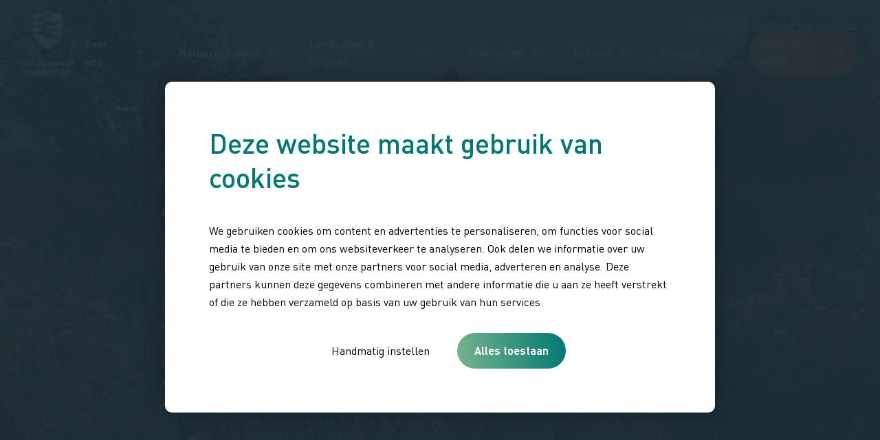

--- FILE ---
content_type: text/html; charset=UTF-8
request_url: https://www.hetzeeuwselandschap.nl/activiteiten?excursie_agenda%5B0%5D=excursies_datumbereik%3A%28min%3A1725667200%2Cmax%3A1726272000%29&excursie_agenda%5B1%5D=excursies_gebied%3AInlagen%20Noord-Beveland&excursie_agenda%5B2%5D=excursies_gebied%3AYerseke%20Moer
body_size: 62986
content:
<!DOCTYPE html>
<html lang="nl" dir="ltr" prefix="og: https://ogp.me/ns#">
  <head>
          <!-- Google Tag Manager -->
      <script>(function(w,d,s,l,i){w[l]=w[l]||[];w[l].push({'gtm.start':
            new Date().getTime(),event:'gtm.js'});var f=d.getElementsByTagName(s)[0],
          j=d.createElement(s),dl=l!='dataLayer'?'&l='+l:'';j.async=true;j.src=
          'https://www.googletagmanager.com/gtm.js?id='+i+dl;f.parentNode.insertBefore(j,f);
        })(window,document,'script','dataLayer','GTM-529L3QV');</script>
      <!-- End Google Tag Manager -->
    
    <meta charset="utf-8">
<meta name="description" content="Het Zeeuwse Landschap organiseert het hele jaar excursies in de hele provincie. Of ga zelf op pad en maak de leukste fiets- en wandelroutes door en om de natuur. Van typisch Zeeuws en verborgen plekken tot erfgoed en grote grazers. Er is voor ieder wat te ontdekken. Bekijk hier het overzicht van alle activiteiten en maak je keuze.">
<link rel="canonical" href="https://www.hetzeeuwselandschap.nl/activiteiten">
<meta property="og:title" content="Alle activiteiten in de natuur">
<meta property="og:description" content="Het Zeeuwse Landschap organiseert het hele jaar excursies in de hele provincie. Of ga zelf op pad en maak de leukste fiets- en wandelroutes door en om de natuur. Van typisch Zeeuws en verborgen plekken tot erfgoed en grote grazers. Er is voor ieder wat te ontdekken. Bekijk hier het overzicht van alle activiteiten en maak je keuze.">
<meta property="og:image" content="https://www.hetzeeuwselandschap.nl/sites/default/files/styles/hero_desktop/public/2022-09/20220823_193216.jpg?itok=z0Hur0BO">
<meta name="Generator" content="Drupal 10 (https://www.drupal.org)">
<meta name="MobileOptimized" content="width">
<meta name="HandheldFriendly" content="true">
<meta name="viewport" content="width=device-width, initial-scale=1.0">
<script>var ct_check_js_val = '74a3f392cf146e0107c528a632bbe5f4';var drupal_ac_antibot_cookie_value = '73c8a5c448515966aaa45f0d2038c9d40e67ab4d87a4273364f927c2c4d011a2';var ct_use_cookies = 1;var ct_use_alt_cookies = 0;var ct_capture_buffer = 1;</script>
<link rel="icon" href="/sites/default/files/logo-shield.svg" type="image/svg+xml">

    <title>Alle activiteiten in de natuur | Stichting Het Zeeuwse Landschap</title>
    <link rel="stylesheet" media="all" href="/sites/default/files/css/css_BXkLcaarj2UhxNVANi-ueq_DTz0r8OEISudDgUDVeb0.css?delta=0&amp;language=nl&amp;theme=hzl&amp;include=eJxtjFEOgjAQRC_UtIkXagodYOO2NN0tiKdXEaMk_sy-l8wObsqUry7WVgJbvNVMd3ahV1pIQbrrQKyosvOIjhAPzKiBjYDR68Ud1ybKRjZRJNcFgWnkS9DnQhZHafQT6mw_4Jm6Gup2aiXk5iOG0Fjtr5xaZS6t2D3_rshKBf71br9oFsIqbk-b5tgYD5LgaBY">
<link rel="stylesheet" media="all" href="/sites/default/files/css/css_GFVgrmrbDfOjsJgJZXWVXObnvPa8qGzJN2XWRJXMltc.css?delta=1&amp;language=nl&amp;theme=hzl&amp;include=eJxtjFEOgjAQRC_UtIkXagodYOO2NN0tiKdXEaMk_sy-l8wObsqUry7WVgJbvNVMd3ahV1pIQbrrQKyosvOIjhAPzKiBjYDR68Ud1ybKRjZRJNcFgWnkS9DnQhZHafQT6mw_4Jm6Gup2aiXk5iOG0Fjtr5xaZS6t2D3_rshKBf71br9oFsIqbk-b5tgYD5LgaBY">

    

    <link rel="apple-touch-icon" sizes="180x180" href="/themes/custom/hzl/images/favicon/apple-touch-icon.png">
    <link rel="icon" type="image/png" sizes="32x32" href="/themes/custom/hzl/images/favicon/favicon-32x32.png">
    <link rel="icon" type="image/png" sizes="16x16" href="/themes/custom/hzl/images/favicon/favicon-16x16.png">
    <link rel="manifest" href="/themes/custom/hzl/images/favicon/site.webmanifest">
    <link rel="mask-icon" href="/themes/custom/hzl/images/favicon/safari-pinned-tab.svg%0A" color="#05356e">
    <link rel="shortcut icon" href="/themes/custom/hzl/images/favicon/favicon.ico">
    <meta name="msapplication-TileColor" content="#05356e">
    <meta name="msapplication-config" content="/themes/custom/base/images/favicon/browserconfig.xml">
    <meta name="theme-color" content="#ffffff">
    <meta name="google-site-verification" content="-u4LqOMOCJx4IWI29N7HyurVf4ReycPkEnhDIcpOF-c">
    <meta name="facebook-domain-verification" content="ibd34siqf1uk6fpwnl5j1yrfieign5">
  </head>
  <body class="page--id--activiteiten page--section-id--activiteiten">
      <!-- Google Tag Manager (noscript) -->
    <noscript><iframe src="https://www.googletagmanager.com/ns.html?id=GTM-529L3QV" height="0" width="0" style="display:none;visibility:hidden"></iframe></noscript>
    <!-- End Google Tag Manager (noscript) -->
  
  <a href="#skip-anchor" class="skip-link focusable">
    Overslaan en naar de inhoud gaan
  </a>
        
      <div class="dialog-off-canvas-main-canvas" data-off-canvas-main-canvas>
      <header class="header js-header" role="banner">
    <div class="header__wrapper">
      <div class="header__logos">
        <a class="header__logo js-header-logo-default" href="/">
          <img src="/themes/custom/hzl/images/logo-white-anniversary.png" alt="Stichting Het Zeeuwse Landschap logo">
        </a>

        <a class="header__logo header__logo--color header__logo--hidden js-header-logo-color" href="/">
          <img src="/themes/custom/hzl/images/logo-horizontal-anniversary.png" alt="Stichting Het Zeeuwse Landschap logo">
        </a>
      </div>

      <div class="header__navigation">
        <a class="header__natuurfonds" href="/projectdonaties/zeeuws-natuurfonds">
          <svg xmlns="http://www.w3.org/2000/svg" width="19.059" height="18.828" viewbox="0 0 19.059 18.828">
    <defs>
        <clippath id="jmku2c5lda">
            <path data-name="Rectangle 1359" style="fill:#fff" d="M0 0h19.059v18.828H0z"></path>
        </clippath>
    </defs>
    <g data-name="Group 2687">
        <g data-name="Group 2678" style="clip-path:url(#jmku2c5lda)">
            <path data-name="Path 830" d="M33.766 8.211a15.3 15.3 0 0 0-5.793 10.252l.668-.277a9.117 9.117 0 0 1-2.282-6.36c.187-2.25 1.709-4.011 3.411-5.365a18.963 18.963 0 0 1 4.7-2.45A10.574 10.574 0 0 0 38.984.622l-.715-.093c1.113 4.017.825 9.021-1.642 12.471a10.851 10.851 0 0 1-4.932 3.7c-.463.182-.262.939.208.754a11.56 11.56 0 0 0 7.04-7.432 18.091 18.091 0 0 0 .423-7.986 14.585 14.585 0 0 0-.342-1.715.4.4 0 0 0-.715-.094 10.305 10.305 0 0 1-4.6 3.259 16.813 16.813 0 0 0-4.82 2.694 8.573 8.573 0 0 0-3.266 5.231 8.677 8.677 0 0 0 .881 4.825 10.973 10.973 0 0 0 1.584 2.5c.249.289.628.023.668-.277a14.851 14.851 0 0 1 3.076-7.23 15.011 15.011 0 0 1 1.634-1.761c.223-.2.546-.478.7-.585.406-.291.016-.97-.395-.676" transform="translate(-20.558 -.036)" style="fill:#fff"></path>
            <path data-name="Path 831" d="M3.59 12.987C1.3 11.646.75 8.674.995 6.212c.092-.93.3-1.846.347-2.781A7.417 7.417 0 0 0 .778.284L.3.766a12.437 12.437 0 0 1 6.616 4.365c.3.4.975.012.676-.395A13.269 13.269 0 0 0 .5.011C.243-.06-.092.2.024.492a7.03 7.03 0 0 1 .5 3.362C.428 4.907.191 5.939.161 7 .089 9.534.9 12.319 3.195 13.663a.392.392 0 0 0 .395-.676" style="fill:#fff"></path>
            <path data-name="Path 832" d="M17.957 32.057a10.8 10.8 0 0 0 .9 3.2c.2.462.871.063.676-.4a9.607 9.607 0 0 1-.8-2.8c-.046-.5-.829-.5-.782 0" transform="translate(-14.441 -25.483)" style="fill:#fff"></path>
        </g>
    </g>
</svg>

          Steun het Zeeuwse Natuurfonds
        </a>
        <div class="header__nav js-header-nav">
          


        <ul class="main-menu">
                      <li class="main-menu__item main-menu__item--expandable main-menu__item--top">
          <span>Over ons</span>
                                                  <button class="main-menu__expand" aria-expanded="false">Submenu voor over ons</button>
                        
        <ul class="main-menu__submenu">
                      <li class="main-menu__item main-menu__item--sub">
          <a href="/over-ons/waar-we-voor-staan" data-drupal-link-system-path="node/63">Waar we voor staan</a>
                  </li>
                      <li class="main-menu__item main-menu__item--sub">
          <a href="/over-ons/organisatie" data-drupal-link-system-path="node/65">Organisatie</a>
                  </li>
                      <li class="main-menu__item main-menu__item--sub">
          <a href="/over-ons/team" data-drupal-link-system-path="node/331">Team</a>
                  </li>
                      <li class="main-menu__item main-menu__item--sub">
          <a href="/vacatures" data-drupal-link-system-path="node/66">Vacatures</a>
                  </li>
                      <li class="main-menu__item main-menu__item--sub">
          <a href="/standpunten" data-drupal-link-system-path="node/64">Standpunten</a>
                  </li>
                      <li class="main-menu__item main-menu__item--sub">
          <a href="/projecten" data-drupal-link-system-path="node/31">Projecten</a>
                  </li>
                      <li class="main-menu__item main-menu__item--sub">
          <a href="/over-ons/samenwerkingen" data-drupal-link-system-path="node/67">Samenwerkingen</a>
                  </li>
          </ul>
  
                  </li>
                      <li class="main-menu__item main-menu__item--expandable main-menu__item--top">
          <span>Natuurgebieden</span>
                                                  <button class="main-menu__expand" aria-expanded="false">Submenu voor natuurgebieden</button>
                        
        <ul class="main-menu__submenu">
                      <li class="main-menu__item main-menu__item--sub">
          <a href="/natuurgebieden" data-drupal-link-system-path="node/15">Alle natuurgebieden</a>
                  </li>
                      <li class="main-menu__item main-menu__item--sub">
          <a href="/natuurgebieden/oranjezon" data-drupal-link-system-path="node/77">Oranjezon</a>
                  </li>
                      <li class="main-menu__item main-menu__item--sub">
          <a href="/natuurgebieden/waterdunen" title="Waterdunen" data-drupal-link-system-path="node/93">Waterdunen</a>
                  </li>
                      <li class="main-menu__item main-menu__item--sub">
          <a href="/natuurgebieden/slikken-van-de-heen" data-drupal-link-system-path="node/76">Slikken van de Heen</a>
                  </li>
                      <li class="main-menu__item main-menu__item--sub">
          <a href="/natuurgebieden/waterwinbossen" data-drupal-link-system-path="node/111">Waterwinbossen</a>
                  </li>
                      <li class="main-menu__item main-menu__item--sub">
          <a href="/natuurgebieden/verdronken-land-van-saeftinghe" title="Het grootste brakwaterschor van Europa: 3600 hectare schorren, geulen en slikken. Hier komen bijzondere natuur en een rijke historie samen. Klik hier voor meer info." data-drupal-link-system-path="node/16">Verdronken Land van Saeftinghe</a>
                  </li>
          </ul>
  
                  </li>
                      <li class="main-menu__item main-menu__item--expandable main-menu__item--top">
          <span>Landschap &amp; erfgoed</span>
                                                  <button class="main-menu__expand" aria-expanded="false">Submenu voor landschap &amp; erfgoed</button>
                        
        <ul class="main-menu__submenu">
                      <li class="main-menu__item main-menu__item--sub">
          <a href="/erfgoed-zeeland" data-drupal-link-system-path="node/674">Erfgoed in Zeeland</a>
                  </li>
                      <li class="main-menu__item main-menu__item--sub">
          <a href="/actueel/landschappen-zeeland" data-drupal-link-system-path="node/974">Landschap in Zeeland</a>
                  </li>
                      <li class="main-menu__item main-menu__item--sub">
          <a href="/unesco-erfgoed-zeeland" data-drupal-link-system-path="node/726">UNESCO Geopark</a>
                  </li>
                      <li class="main-menu__item main-menu__item--sub">
          <a href="/herbestemming-veldzicht" data-drupal-link-system-path="node/881">Herbestemming Veldzicht</a>
                  </li>
          </ul>
  
                  </li>
                      <li class="main-menu__item main-menu__item--expandable main-menu__item--top main-menu__item--active">
          <span>Activiteiten</span>
                                                  <button class="main-menu__expand" aria-expanded="false">Submenu voor activiteiten</button>
                        
        <ul class="main-menu__submenu">
                      <li class="main-menu__item main-menu__item--sub">
          <a href="/activiteiten" data-drupal-link-system-path="node/18">Alle activiteiten</a>
                  </li>
                      <li class="main-menu__item main-menu__item--sub">
          <a href="/routes" data-drupal-link-system-path="node/71">Routes</a>
                  </li>
                      <li class="main-menu__item main-menu__item--sub main-menu__item--active">
          <a href="/activiteiten" data-drupal-link-system-path="node/18">Excursies | agenda</a>
                  </li>
                      <li class="main-menu__item main-menu__item--sub">
          <a href="/groepsexcursie" data-drupal-link-system-path="node/58">Excursies | op aanvraag</a>
                  </li>
                      <li class="main-menu__item main-menu__item--sub">
          <a href="/winter" data-drupal-link-system-path="node/678">Winter voor de hele familie</a>
                  </li>
                      <li class="main-menu__item main-menu__item--sub">
          <a href="/vogelhutten" title="Vind vogelkijkhutten bij de mooiste vogelgebieden in Zeeland" data-drupal-link-system-path="node/816">Vogelkijkhutten</a>
                  </li>
                      <li class="main-menu__item main-menu__item--sub">
          <a href="/boshut-clinge" data-drupal-link-system-path="node/355">Fotohut Waterwinbossen</a>
                  </li>
          </ul>
  
                  </li>
                      <li class="main-menu__item main-menu__item--expandable main-menu__item--top">
          <a href="/actueel" data-drupal-link-system-path="node/21">Actueel</a>
                                                  <button class="main-menu__expand" aria-expanded="false">Submenu voor actueel</button>
                        
        <ul class="main-menu__submenu">
                      <li class="main-menu__item main-menu__item--sub">
          <a href="https://www.hetzeeuwselandschap.nl/actueel?type=nieuws">Nieuws</a>
                  </li>
                      <li class="main-menu__item main-menu__item--sub">
          <a href="https://www.hetzeeuwselandschap.nl/actueel?type=blog">Blogs</a>
                  </li>
          </ul>
  
                  </li>
                      <li class="main-menu__item main-menu__item--expandable main-menu__item--top">
          <span>Contact</span>
                                                  <button class="main-menu__expand" aria-expanded="false">Submenu voor contact</button>
                        
        <ul class="main-menu__submenu">
                      <li class="main-menu__item main-menu__item--sub">
          <a href="/contact" data-drupal-link-system-path="node/56">Contactgegevens</a>
                  </li>
                      <li class="main-menu__item main-menu__item--sub">
          <a href="/contact/veelgestelde-vragen" data-drupal-link-system-path="node/350">Veelgestelde vragen</a>
                  </li>
                      <li class="main-menu__item main-menu__item--sub">
          <a href="/magazine" data-drupal-link-system-path="node/273">Magazine</a>
                  </li>
                      <li class="main-menu__item main-menu__item--sub">
          <a href="/nieuwsbrief" data-drupal-link-system-path="node/324">Nieuwsbrief</a>
                  </li>
          </ul>
  
                  </li>
                      <li class="natuurfonds main-menu__item main-menu__item--top">
          <a href="/projectdonaties/zeeuws-natuurfonds" data-drupal-link-system-path="node/780">Steun het Zeeuwse Natuurfonds</a>
                  </li>
                      <li class="main-menu__item main-menu__item--expandable main-menu__item--top">
          <a href="/help-mee" data-drupal-link-system-path="node/581">Help je mee?</a>
                                                  <button class="main-menu__expand" aria-expanded="false">Submenu voor help je mee?</button>
                        
        <ul class="main-menu__submenu">
                      <li class="main-menu__item main-menu__item--sub">
          <a href="/beschermer" data-drupal-link-system-path="node/14">Word Beschermer</a>
                  </li>
                      <li class="main-menu__item main-menu__item--sub">
          <a href="/projectdonaties/zeeuws-natuurfonds" data-drupal-link-system-path="node/780">Steun het Natuurfonds</a>
                  </li>
                      <li class="main-menu__item main-menu__item--sub">
          <a href="/projectdonaties/nieuwe-vogelkijkhut-saeftinghe" data-drupal-link-system-path="node/862">Geef voor de vogelkijkhut</a>
                  </li>
                      <li class="main-menu__item main-menu__item--sub">
          <a href="/cadeau-beschermerschap" data-drupal-link-system-path="node/23">Geef een Cadeau Beschermerschap</a>
                  </li>
                      <li class="main-menu__item main-menu__item--sub">
          <a href="/beschermer-voor-het-leven" data-drupal-link-system-path="node/24">Word Beschermer voor het leven</a>
                  </li>
                      <li class="main-menu__item main-menu__item--sub">
          <a href="/gift" data-drupal-link-system-path="node/25">Doe een gift</a>
                  </li>
                      <li class="main-menu__item main-menu__item--sub">
          <a href="/help-mee/nalaten" data-drupal-link-system-path="node/828">Nalaten | testament</a>
                  </li>
                      <li class="main-menu__item main-menu__item--sub">
          <a href="/help-je-mee/periodiek-schenken" data-drupal-link-system-path="node/977">Periodiek schenken</a>
                  </li>
                      <li class="main-menu__item main-menu__item--sub">
          <a href="/help-je-mee/grote-giften" data-drupal-link-system-path="node/326">Grote giften</a>
                  </li>
                      <li class="main-menu__item main-menu__item--sub">
          <a href="/zakelijk" data-drupal-link-system-path="node/325">Zakelijk</a>
                  </li>
                      <li class="main-menu__item main-menu__item--sub">
          <a href="/vrijwilligerswerk" data-drupal-link-system-path="node/237">Doe vrijwilligerswerk</a>
                  </li>
          </ul>
  
                  </li>
          </ul>
  







          <a href="/help-mee" class="button button--secondary header__help-button">
            Help mee          </a>

          <div class="hamburger" aria-expanded="false">
            <div class="js-hamburger-icon">
              <div class="hamburger__icon">
                <span class="hamburger__slice"></span>
                <span class="hamburger__slice"></span>
                <span class="hamburger__slice"></span>
              </div>

              <div class="hamburger__text js-hamburger-text">
                MENU
              </div>
            </div>

            <div class="hamburger__overlay">
              <div class="hamburger__inner">
  

        <ul class="swipe-menu swipe-menu__top">
                            <li class="swipe-menu__item js-swipe-menu-item swipe-menu__item--expandable js-swipe-menu-expandable swipe-menu__item--top">
                      <span class="visually-hidden">Naar submenu van</span>
          
          <div class="js-swipe-menu-link">
            <span aria-expanded="false">Over ons</span>
          </div>

                              <ul class="swipe-menu swipe-menu__submenu">
              <div class="swipe-menu__backlink" aria-hidden="true">Terug</div>
                            <li class="swipe-menu__item js-swipe-menu-item swipe-menu__item--sub">
          
          <div class="js-swipe-menu-link">
            <a href="/over-ons/waar-we-voor-staan" aria-expanded="false" data-drupal-link-system-path="node/63">Waar we voor staan</a>
          </div>

                  </li>
                      <li class="swipe-menu__item js-swipe-menu-item swipe-menu__item--sub">
          
          <div class="js-swipe-menu-link">
            <a href="/over-ons/organisatie" aria-expanded="false" data-drupal-link-system-path="node/65">Organisatie</a>
          </div>

                  </li>
                      <li class="swipe-menu__item js-swipe-menu-item swipe-menu__item--sub">
          
          <div class="js-swipe-menu-link">
            <a href="/over-ons/team" aria-expanded="false" data-drupal-link-system-path="node/331">Team</a>
          </div>

                  </li>
                      <li class="swipe-menu__item js-swipe-menu-item swipe-menu__item--sub">
          
          <div class="js-swipe-menu-link">
            <a href="/vacatures" aria-expanded="false" data-drupal-link-system-path="node/66">Vacatures</a>
          </div>

                  </li>
                      <li class="swipe-menu__item js-swipe-menu-item swipe-menu__item--sub">
          
          <div class="js-swipe-menu-link">
            <a href="/standpunten" aria-expanded="false" data-drupal-link-system-path="node/64">Standpunten</a>
          </div>

                  </li>
                      <li class="swipe-menu__item js-swipe-menu-item swipe-menu__item--sub">
          
          <div class="js-swipe-menu-link">
            <a href="/projecten" aria-expanded="false" data-drupal-link-system-path="node/31">Projecten</a>
          </div>

                  </li>
                      <li class="swipe-menu__item js-swipe-menu-item swipe-menu__item--sub">
          
          <div class="js-swipe-menu-link">
            <a href="/over-ons/samenwerkingen" aria-expanded="false" data-drupal-link-system-path="node/67">Samenwerkingen</a>
          </div>

                  </li>
          </ul>
  
                  </li>
                      <li class="swipe-menu__item js-swipe-menu-item swipe-menu__item--expandable js-swipe-menu-expandable swipe-menu__item--top">
                      <span class="visually-hidden">Naar submenu van</span>
          
          <div class="js-swipe-menu-link">
            <span aria-expanded="false">Natuurgebieden</span>
          </div>

                              <ul class="swipe-menu swipe-menu__submenu">
              <div class="swipe-menu__backlink" aria-hidden="true">Terug</div>
                            <li class="swipe-menu__item js-swipe-menu-item swipe-menu__item--sub">
          
          <div class="js-swipe-menu-link">
            <a href="/natuurgebieden" aria-expanded="false" data-drupal-link-system-path="node/15">Alle natuurgebieden</a>
          </div>

                  </li>
                      <li class="swipe-menu__item js-swipe-menu-item swipe-menu__item--sub">
          
          <div class="js-swipe-menu-link">
            <a href="/natuurgebieden/oranjezon" aria-expanded="false" data-drupal-link-system-path="node/77">Oranjezon</a>
          </div>

                  </li>
                      <li class="swipe-menu__item js-swipe-menu-item swipe-menu__item--sub">
          
          <div class="js-swipe-menu-link">
            <a href="/natuurgebieden/waterdunen" title="Waterdunen" aria-expanded="false" data-drupal-link-system-path="node/93">Waterdunen</a>
          </div>

                  </li>
                      <li class="swipe-menu__item js-swipe-menu-item swipe-menu__item--sub">
          
          <div class="js-swipe-menu-link">
            <a href="/natuurgebieden/slikken-van-de-heen" aria-expanded="false" data-drupal-link-system-path="node/76">Slikken van de Heen</a>
          </div>

                  </li>
                      <li class="swipe-menu__item js-swipe-menu-item swipe-menu__item--sub">
          
          <div class="js-swipe-menu-link">
            <a href="/natuurgebieden/waterwinbossen" aria-expanded="false" data-drupal-link-system-path="node/111">Waterwinbossen</a>
          </div>

                  </li>
                      <li class="swipe-menu__item js-swipe-menu-item swipe-menu__item--sub">
          
          <div class="js-swipe-menu-link">
            <a href="/natuurgebieden/verdronken-land-van-saeftinghe" title="Het grootste brakwaterschor van Europa: 3600 hectare schorren, geulen en slikken. Hier komen bijzondere natuur en een rijke historie samen. Klik hier voor meer info." aria-expanded="false" data-drupal-link-system-path="node/16">Verdronken Land van Saeftinghe</a>
          </div>

                  </li>
          </ul>
  
                  </li>
                      <li class="swipe-menu__item js-swipe-menu-item swipe-menu__item--expandable js-swipe-menu-expandable swipe-menu__item--top">
                      <span class="visually-hidden">Naar submenu van</span>
          
          <div class="js-swipe-menu-link">
            <span aria-expanded="false">Landschap &amp; erfgoed</span>
          </div>

                              <ul class="swipe-menu swipe-menu__submenu">
              <div class="swipe-menu__backlink" aria-hidden="true">Terug</div>
                            <li class="swipe-menu__item js-swipe-menu-item swipe-menu__item--sub">
          
          <div class="js-swipe-menu-link">
            <a href="/erfgoed-zeeland" aria-expanded="false" data-drupal-link-system-path="node/674">Erfgoed in Zeeland</a>
          </div>

                  </li>
                      <li class="swipe-menu__item js-swipe-menu-item swipe-menu__item--sub">
          
          <div class="js-swipe-menu-link">
            <a href="/actueel/landschappen-zeeland" aria-expanded="false" data-drupal-link-system-path="node/974">Landschap in Zeeland</a>
          </div>

                  </li>
                      <li class="swipe-menu__item js-swipe-menu-item swipe-menu__item--sub">
          
          <div class="js-swipe-menu-link">
            <a href="/unesco-erfgoed-zeeland" aria-expanded="false" data-drupal-link-system-path="node/726">UNESCO Geopark</a>
          </div>

                  </li>
                      <li class="swipe-menu__item js-swipe-menu-item swipe-menu__item--sub">
          
          <div class="js-swipe-menu-link">
            <a href="/herbestemming-veldzicht" aria-expanded="false" data-drupal-link-system-path="node/881">Herbestemming Veldzicht</a>
          </div>

                  </li>
          </ul>
  
                  </li>
                      <li class="swipe-menu__item js-swipe-menu-item swipe-menu__item--expandable js-swipe-menu-expandable swipe-menu__item--top swipe-menu__item--active">
                      <span class="visually-hidden">Naar submenu van</span>
          
          <div class="js-swipe-menu-link">
            <span aria-expanded="false">Activiteiten</span>
          </div>

                              <ul class="swipe-menu swipe-menu__submenu">
              <div class="swipe-menu__backlink" aria-hidden="true">Terug</div>
                            <li class="swipe-menu__item js-swipe-menu-item swipe-menu__item--sub">
          
          <div class="js-swipe-menu-link">
            <a href="/activiteiten" aria-expanded="false" data-drupal-link-system-path="node/18">Alle activiteiten</a>
          </div>

                  </li>
                      <li class="swipe-menu__item js-swipe-menu-item swipe-menu__item--sub">
          
          <div class="js-swipe-menu-link">
            <a href="/routes" aria-expanded="false" data-drupal-link-system-path="node/71">Routes</a>
          </div>

                  </li>
                      <li class="swipe-menu__item js-swipe-menu-item swipe-menu__item--sub swipe-menu__item--active">
          
          <div class="js-swipe-menu-link">
            <a href="/activiteiten" aria-expanded="false" data-drupal-link-system-path="node/18">Excursies | agenda</a>
          </div>

                  </li>
                      <li class="swipe-menu__item js-swipe-menu-item swipe-menu__item--sub">
          
          <div class="js-swipe-menu-link">
            <a href="/groepsexcursie" aria-expanded="false" data-drupal-link-system-path="node/58">Excursies | op aanvraag</a>
          </div>

                  </li>
                      <li class="swipe-menu__item js-swipe-menu-item swipe-menu__item--sub">
          
          <div class="js-swipe-menu-link">
            <a href="/winter" aria-expanded="false" data-drupal-link-system-path="node/678">Winter voor de hele familie</a>
          </div>

                  </li>
                      <li class="swipe-menu__item js-swipe-menu-item swipe-menu__item--sub">
          
          <div class="js-swipe-menu-link">
            <a href="/vogelhutten" title="Vind vogelkijkhutten bij de mooiste vogelgebieden in Zeeland" aria-expanded="false" data-drupal-link-system-path="node/816">Vogelkijkhutten</a>
          </div>

                  </li>
                      <li class="swipe-menu__item js-swipe-menu-item swipe-menu__item--sub">
          
          <div class="js-swipe-menu-link">
            <a href="/boshut-clinge" aria-expanded="false" data-drupal-link-system-path="node/355">Fotohut Waterwinbossen</a>
          </div>

                  </li>
          </ul>
  
                  </li>
                      <li class="swipe-menu__item js-swipe-menu-item swipe-menu__item--expandable js-swipe-menu-expandable swipe-menu__item--top">
                      <span class="visually-hidden">Naar submenu van</span>
          
          <div class="js-swipe-menu-link">
            <a href="/actueel" aria-expanded="false" data-drupal-link-system-path="node/21">Actueel</a>
          </div>

                              <ul class="swipe-menu swipe-menu__submenu">
              <div class="swipe-menu__backlink" aria-hidden="true">Terug</div>
                            <li class="swipe-menu__item js-swipe-menu-item swipe-menu__item--sub">
          
          <div class="js-swipe-menu-link">
            <a href="https://www.hetzeeuwselandschap.nl/actueel?type=nieuws" aria-expanded="false">Nieuws</a>
          </div>

                  </li>
                      <li class="swipe-menu__item js-swipe-menu-item swipe-menu__item--sub">
          
          <div class="js-swipe-menu-link">
            <a href="https://www.hetzeeuwselandschap.nl/actueel?type=blog" aria-expanded="false">Blogs</a>
          </div>

                  </li>
          </ul>
  
                  </li>
                      <li class="swipe-menu__item js-swipe-menu-item swipe-menu__item--expandable js-swipe-menu-expandable swipe-menu__item--top">
                      <span class="visually-hidden">Naar submenu van</span>
          
          <div class="js-swipe-menu-link">
            <span aria-expanded="false">Contact</span>
          </div>

                              <ul class="swipe-menu swipe-menu__submenu">
              <div class="swipe-menu__backlink" aria-hidden="true">Terug</div>
                            <li class="swipe-menu__item js-swipe-menu-item swipe-menu__item--sub">
          
          <div class="js-swipe-menu-link">
            <a href="/contact" aria-expanded="false" data-drupal-link-system-path="node/56">Contactgegevens</a>
          </div>

                  </li>
                      <li class="swipe-menu__item js-swipe-menu-item swipe-menu__item--sub">
          
          <div class="js-swipe-menu-link">
            <a href="/contact/veelgestelde-vragen" aria-expanded="false" data-drupal-link-system-path="node/350">Veelgestelde vragen</a>
          </div>

                  </li>
                      <li class="swipe-menu__item js-swipe-menu-item swipe-menu__item--sub">
          
          <div class="js-swipe-menu-link">
            <a href="/magazine" aria-expanded="false" data-drupal-link-system-path="node/273">Magazine</a>
          </div>

                  </li>
                      <li class="swipe-menu__item js-swipe-menu-item swipe-menu__item--sub">
          
          <div class="js-swipe-menu-link">
            <a href="/nieuwsbrief" aria-expanded="false" data-drupal-link-system-path="node/324">Nieuwsbrief</a>
          </div>

                  </li>
          </ul>
  
                  </li>
                      <li class="natuurfonds swipe-menu__item js-swipe-menu-item swipe-menu__item--top">
          
          <div class="js-swipe-menu-link">
            <a href="/projectdonaties/zeeuws-natuurfonds" aria-expanded="false" data-drupal-link-system-path="node/780">Steun het Zeeuwse Natuurfonds</a>
          </div>

                  </li>
                      <li class="swipe-menu__item js-swipe-menu-item swipe-menu__item--expandable js-swipe-menu-expandable swipe-menu__item--top">
                      <span class="visually-hidden">Naar submenu van</span>
          
          <div class="js-swipe-menu-link">
            <a href="/help-mee" aria-expanded="false" data-drupal-link-system-path="node/581">Help je mee?</a>
          </div>

                              <ul class="swipe-menu swipe-menu__submenu">
              <div class="swipe-menu__backlink" aria-hidden="true">Terug</div>
                            <li class="swipe-menu__item js-swipe-menu-item swipe-menu__item--sub">
          
          <div class="js-swipe-menu-link">
            <a href="/beschermer" aria-expanded="false" data-drupal-link-system-path="node/14">Word Beschermer</a>
          </div>

                  </li>
                      <li class="swipe-menu__item js-swipe-menu-item swipe-menu__item--sub">
          
          <div class="js-swipe-menu-link">
            <a href="/projectdonaties/zeeuws-natuurfonds" aria-expanded="false" data-drupal-link-system-path="node/780">Steun het Natuurfonds</a>
          </div>

                  </li>
                      <li class="swipe-menu__item js-swipe-menu-item swipe-menu__item--sub">
          
          <div class="js-swipe-menu-link">
            <a href="/projectdonaties/nieuwe-vogelkijkhut-saeftinghe" aria-expanded="false" data-drupal-link-system-path="node/862">Geef voor de vogelkijkhut</a>
          </div>

                  </li>
                      <li class="swipe-menu__item js-swipe-menu-item swipe-menu__item--sub">
          
          <div class="js-swipe-menu-link">
            <a href="/cadeau-beschermerschap" aria-expanded="false" data-drupal-link-system-path="node/23">Geef een Cadeau Beschermerschap</a>
          </div>

                  </li>
                      <li class="swipe-menu__item js-swipe-menu-item swipe-menu__item--sub">
          
          <div class="js-swipe-menu-link">
            <a href="/beschermer-voor-het-leven" aria-expanded="false" data-drupal-link-system-path="node/24">Word Beschermer voor het leven</a>
          </div>

                  </li>
                      <li class="swipe-menu__item js-swipe-menu-item swipe-menu__item--sub">
          
          <div class="js-swipe-menu-link">
            <a href="/gift" aria-expanded="false" data-drupal-link-system-path="node/25">Doe een gift</a>
          </div>

                  </li>
                      <li class="swipe-menu__item js-swipe-menu-item swipe-menu__item--sub">
          
          <div class="js-swipe-menu-link">
            <a href="/help-mee/nalaten" aria-expanded="false" data-drupal-link-system-path="node/828">Nalaten | testament</a>
          </div>

                  </li>
                      <li class="swipe-menu__item js-swipe-menu-item swipe-menu__item--sub">
          
          <div class="js-swipe-menu-link">
            <a href="/help-je-mee/periodiek-schenken" aria-expanded="false" data-drupal-link-system-path="node/977">Periodiek schenken</a>
          </div>

                  </li>
                      <li class="swipe-menu__item js-swipe-menu-item swipe-menu__item--sub">
          
          <div class="js-swipe-menu-link">
            <a href="/help-je-mee/grote-giften" aria-expanded="false" data-drupal-link-system-path="node/326">Grote giften</a>
          </div>

                  </li>
                      <li class="swipe-menu__item js-swipe-menu-item swipe-menu__item--sub">
          
          <div class="js-swipe-menu-link">
            <a href="/zakelijk" aria-expanded="false" data-drupal-link-system-path="node/325">Zakelijk</a>
          </div>

                  </li>
                      <li class="swipe-menu__item js-swipe-menu-item swipe-menu__item--sub">
          
          <div class="js-swipe-menu-link">
            <a href="/vrijwilligerswerk" aria-expanded="false" data-drupal-link-system-path="node/237">Doe vrijwilligerswerk</a>
          </div>

                  </li>
          </ul>
  
                  </li>
          </ul>
  



<div class="swipe-menu__socials">
        <a href="https://www.facebook.com/HetZeeuwseLandschap/" rel="nofollow" target="_blank">
      <img src="/themes/custom/hzl/images/social-media/facebook.svg" alt="facebook">
    </a>
              <a href="https://www.linkedin.com/company/het-zeeuwse-landschap/" rel="nofollow" target="_blank">
      <img src="/themes/custom/hzl/images/social-media/linkedin.svg" alt="linkedin">
    </a>
      </div>




</div>
            </div>
          </div>
        </div>
      </div>

    </div>
  </header>
  
<div class="popup">
  <div class="popup__wrapper">
    <div class="popup__content">
      <div class="popup__title">

  De natuur in Zeeland heeft jouw hulp nodig &#127807;
</div>
      <p class="popup__text">

  Word vandaag Beschermer en steun de bescherming van kwetsbare natuur, bedreigde planten en diersoorten voor meer biodiversiteit. Ruim 9.000 Beschermers doen al mee &#128154;
</p>
      <a class="popup__button button button--primary" href="/beschermer">Meer informatie</a>
    </div>
    <div class="popup__image">
      

    <img loading="lazy" src="/sites/default/files/2025-12/Bontbekplevier.jpg" width="600" height="400" alt="Bontbekplevier met jong">



    </div>
  </div>
  <button class="popup__close"><span class="visually-hidden">Nieuwsbrief pop-up sluiten</span></button>
</div>


<div class="main" role="main">
        <div>
    

      
  
  

  
  

  
  <header class="hero hero--gefilterd  hero--full" role="presentation">
            <div class="hero__image">
        

  <article>
  
      

      <picture>
                  <source srcset="/sites/default/files/styles/full_page_hero_desktop/public/2022-09/20220823_193216.jpg?itok=JGZT_4Lf 1x" media="all and (min-width: 1024px)" type="image/jpeg" width="1920" height="1080"></source>
              <source srcset="/sites/default/files/styles/full_page_hero_tablet/public/2022-09/20220823_193216.jpg?itok=hwOc1HIn 1x" media="all and (min-width: 768px)" type="image/jpeg" width="1024" height="576"></source>
              <source srcset="/sites/default/files/styles/full_page_hero_mobile/public/2022-09/20220823_193216.jpg?itok=Ox-ZdoUA 1x" type="image/jpeg" width="500" height="1000"></source>
                  <img loading="eager" width="500" height="1000" src="/sites/default/files/styles/full_page_hero_mobile/public/2022-09/20220823_193216.jpg?itok=Ox-ZdoUA" alt="Groep excursiedeelnemers staan in het hoge gras">

  </picture>



  </article>


      </div>
      
      <div class="hero__breadcrumbs">
      <div id="block-hzl-breadcrumb">
  
    
        <div class="wrapper--center breadcrumb">
    <nav role="navigation" aria-labelledby="system-breadcrumb">
      <div id="system-breadcrumb" class="visually-hidden">Kruimelpad</div>
      <ol>
                  <li>
                          <a class="text-small breadcrumb__item" href="/">Home</a>
                      </li>
                  <li>
                          <span class="text-small breadcrumb__item breadcrumb__item--current">Alle activiteiten in de natuur</span>
                      </li>
              </ol>
    </nav>
  </div>
  <script type="application/ld+json">
    {
      "@context": "https://schema.org",
      "@type": "BreadcrumbList",
      "itemListElement": [
      {
        "@type": "ListItem",
        "position":"1",
        "name": "Home"
                  ,"item": "/"
                },
      {
        "@type": "ListItem",
        "position":"2",
        "name": "Alle activiteiten in de natuur"
                }
            ]
    }
  </script>

  </div>

    </div>
  
  <div class="hero__content wrapper--center grid">
    <div class="grid__content-small">
              <h1 class="hero__title"><span>Alle activiteiten in de natuur  </span>
</h1>
      
                        <div class="hero__subtitle">

  Eropuit in de natuur!
</div>
              
                        <div class="hero__intro">
            

  Het Zeeuwse Landschap organiseert het hele jaar excursies in de hele provincie. Of ga zelf op pad en maak de leukste fiets- en wandelroutes door en om de natuur. Van typisch Zeeuws en verborgen plekken tot erfgoed en grote grazers. Er is voor ieder wat te ontdekken. Bekijk hier het overzicht van alle activiteiten en maak je keuze. 

          </div>
              
      
                        </div>
  </div>

  </header>


  <article class="node node--type-page">
    <div id="skip-anchor"></div>

              
      <div class="wrapper--center wrapper--margin">
    <div class="filters">
      <div class="filters__heading">
  <h4>
    Filter    <span class="text-small">verfijn je keuze</span>
  </h4>
</div>

      <div class="show-filters js-show-filters">
  <div class="show-filters__text">
    <img src="/themes/custom/hzl/images/icons/filters.svg" alt="">
    Filter resultaten  </div>
  <div class="show-filters__icon js-show-filters-icon"></div>
</div>

      <div class="filters__options js-filter-options">
          
      <div class="filters__wrapper">
  <div class="filters__filter-title">
    Regio
  </div>
  <div class="filters__filter">
    <div class="facet-inactive block-facet--select2" id="block-facet-excursies-regio">
  
    
      <div data-drupal-facet-id="excursies_regio" class="facet-empty">
<div class="js-form-item form__item form__item--select2 form__item--excursies-&raquo;-regio js-form-type-select2 js-form-item-excursies-&raquo;-regio">
  <div class="form__wrapper">
          
                
<select data-drupal-facet-id="excursies_regio" data-drupal-selector="facet-excursies_regio" class="js-facets-select2 js-facets-widget form-select select2-widget form__input form__input--select" name="Excursies &raquo; Regio[]" multiple data-select2-config='{"multiple":true,"placeholder":{"id":"","text":"- Geen -"},"allowClear":false,"dir":"ltr","language":"nl","tags":false,"theme":"default","maximumSelectionLength":0,"tokenSeparators":[],"selectOnClose":false,"width":"100%"}'></select>
              </div>
  </div>
</div>

  </div>

  </div>
</div>

      <div class="filters__wrapper">
  <div class="filters__filter-title">
    Natuurgebied
  </div>
  <div class="filters__filter">
    <div class="facet-inactive block-facet--select2" id="block-facet-excursies-gebied">
  
    
      <div data-drupal-facet-id="excursies_gebied" class="facet-empty">
<div class="js-form-item form__item form__item--select2 form__item--excursies-&raquo;-gebied js-form-type-select2 js-form-item-excursies-&raquo;-gebied">
  <div class="form__wrapper">
          
                
<select data-drupal-facet-id="excursies_gebied" data-drupal-selector="facet-excursies_gebied" class="js-facets-select2 js-facets-widget form-select select2-widget form__input form__input--select" name="Excursies &raquo; Gebied[]" multiple data-select2-config='{"multiple":true,"placeholder":{"id":"","text":"- Geen -"},"allowClear":false,"dir":"ltr","language":"nl","tags":false,"theme":"default","maximumSelectionLength":0,"tokenSeparators":[],"selectOnClose":false,"width":"100%"}'></select>
              </div>
  </div>
</div>

  </div>

  </div>
</div>

      <div class="filters__wrapper">
  <div class="filters__filter-title">
    Datumbereik
  </div>
  <div class="filters__filter">
    <div class="facet-inactive block-facet--date-range" id="block-facet-excursies-datumbereik">
  
    
      <div data-drupal-facet-id="excursies_datumbereik" class="facet-empty"><div class="facets-widget-date_range">
      
</div>
</div>

  </div>

  </div>
</div>

      <div class="filters__wrapper">
  <div class="filters__filter-title">
    Type activiteit
  </div>
  <div class="filters__filter">
    <div class="facet-inactive block-facet--select2" id="block-facet-excursies-typeactiviteiten">
  
    
      <div data-drupal-facet-id="excursies_type_activiteiten" class="facet-empty">
<div class="js-form-item form__item form__item--select2 form__item--excursies-&raquo;-type-activiteiten js-form-type-select2 js-form-item-excursies-&raquo;-type-activiteiten">
  <div class="form__wrapper">
          
                
<select data-drupal-facet-id="excursies_type_activiteiten" data-drupal-selector="facet-excursies_type_activiteiten" class="js-facets-select2 js-facets-widget form-select select2-widget form__input form__input--select" name="Excursies &raquo; Type activiteiten[]" multiple data-select2-config='{"multiple":true,"placeholder":{"id":"","text":"- Geen -"},"allowClear":false,"dir":"ltr","language":"nl","tags":false,"theme":"default","maximumSelectionLength":0,"tokenSeparators":[],"selectOnClose":false,"width":"100%"}'></select>
              </div>
  </div>
</div>

  </div>

  </div>
</div>

      <div class="filters__wrapper">
  <div class="filters__filter-title">
    Kenmerken
  </div>
  <div class="filters__filter">
    <div class="facet-inactive block-facet--select2" id="block-facet-excursies-kenmerken">
  
    
      <div data-drupal-facet-id="excursies_kenmerken_term" class="facet-empty">
<div class="js-form-item form__item form__item--select2 form__item--excursies-&raquo;-kenmerken js-form-type-select2 js-form-item-excursies-&raquo;-kenmerken">
  <div class="form__wrapper">
          
                
<select data-drupal-facet-id="excursies_kenmerken_term" data-drupal-selector="facet-excursies_kenmerken_term" class="js-facets-select2 js-facets-widget form-select select2-widget form__input form__input--select" name="Excursies &raquo; Kenmerken[]" multiple data-select2-config='{"multiple":true,"placeholder":{"id":"","text":"- Geen -"},"allowClear":false,"dir":"ltr","language":"nl","tags":false,"theme":"default","maximumSelectionLength":0,"tokenSeparators":[],"selectOnClose":false,"width":"100%"}'></select>
              </div>
  </div>
</div>

  </div>

  </div>
</div>

      <div class="filters__wrapper">
  <div class="filters__filter-title">
    Toegankelijkheid
  </div>
  <div class="filters__filter">
    <div class="facet-inactive block-facet--select2" id="block-facet-excursies-toegankelijkheid">
  
    
      <div data-drupal-facet-id="excursies_toegankelijkheid" class="facet-empty">
<div class="js-form-item form__item form__item--select2 form__item--excursies-&raquo;-toegankelijkheid js-form-type-select2 js-form-item-excursies-&raquo;-toegankelijkheid">
  <div class="form__wrapper">
          
                
<select data-drupal-facet-id="excursies_toegankelijkheid" data-drupal-selector="facet-excursies_toegankelijkheid" class="js-facets-select2 js-facets-widget form-select select2-widget form__input form__input--select" name="Excursies &raquo; Toegankelijkheid[]" multiple data-select2-config='{"multiple":true,"placeholder":{"id":"","text":"- Geen -"},"allowClear":false,"dir":"ltr","language":"nl","tags":false,"theme":"default","maximumSelectionLength":0,"tokenSeparators":[],"selectOnClose":false,"width":"100%"}'></select>
              </div>
  </div>
</div>

  </div>

  </div>
</div>

        </div>
    </div>

      
  
<div class="filters__navigation">
  <a href="/activiteiten" class="button button--ghost-alt active">
    <svg xmlns="http://www.w3.org/2000/svg" width="17.201" height="19.112" viewbox="0 0 17.201 19.112">
    <path d="M6.411 22.112H19.79A1.913 1.913 0 0 0 21.7 20.2V6.822a1.913 1.913 0 0 0-1.91-1.911h-1.911V3h-1.912v1.911h-5.733V3H8.322v1.911H6.411A1.913 1.913 0 0 0 4.5 6.822V20.2a1.913 1.913 0 0 0 1.911 1.912zm0-14.334H19.79v1.911H6.411z" transform="translate(-4.5 -3)" fill="#007873"></path>
</svg>

    Agenda  </a>

  <a href="/routes" class="button button--ghost-alt ">
    <svg height="23.93" viewbox="0 0 17.093 23.93" width="17.093" xmlns="http://www.w3.org/2000/svg"><path d="m15.3 2.25c-4.722 0-8.55 3.45-8.55 7.692 0 6.837 8.55 16.238 8.55 16.238s8.546-9.4 8.546-16.238c-.003-4.242-3.831-7.692-8.546-7.692zm0 11.965a3.419 3.419 0 1 1 3.415-3.415 3.419 3.419 0 0 1 -3.415 3.415z" fill="#007873" transform="translate(-6.75 -2.25)"></path></svg>
    Routes  </a>

  <a href="/activiteiten-kaart" class="button button--ghost-alt ">
    <svg height="20.765" viewbox="0 0 21.337 20.765" width="21.337" xmlns="http://www.w3.org/2000/svg"><g fill="#007873"><path d="m3.02 6.27a1.524 1.524 0 0 0 -.77 1.33v14.134a1.524 1.524 0 0 0 2.239 1.351c.02-.011.041-.022.06-.035l4.008-2.622a.381.381 0 0 0 .173-.32v-17.024a.381.381 0 0 0 -.6-.316z" transform="translate(-2.25 -2.683)"></path><path d="m14.652 2.735a.381.381 0 0 0 -.589.318v17.031a.381.381 0 0 0 .173.32l4.573 2.973a.381.381 0 0 0 .589-.318v-17.02a.381.381 0 0 0 -.173-.32z" transform="translate(-6.061 -2.674)"></path><path d="m29.928 3.161a1.507 1.507 0 0 0 -1.5-.042.575.575 0 0 0 -.06.035l-4.008 2.62a.381.381 0 0 0 -.173.32v17.026a.381.381 0 0 0 .6.316l5.1-3.5a1.524 1.524 0 0 0 .782-1.334v-14.102a1.56 1.56 0 0 0 -.737-1.344z" transform="translate(-9.327 -2.76)"></path></g></svg>
    Kaartweergave  </a>
</div>

      <div class="views-element-container"><div class="view view--excursies js-view-dom-id-a562c7563f4f409c1dcc0a35a899e3aa6e51314cde56e9e7473b208990c29273">
  
  
  

      <header>
      <span>0</span> resultaten gevonden
    </header>
  
  
  

    

  
  

  
  
</div>
</div>

  </div>

              
  </article>
 


  </div>

  </div>

  <div class="help-us-bg">
  <div class="wrapper--center grid">
    <div class="help-us">
      <div class="help-us__volunteer">
        <div class="help-us__icon-container">
          <div class="help-us__icon">
            <img src="/themes/custom/hzl/images/icons/group.svg" alt="">
          </div>
        </div>

        <div class="help-us__content">
          <h2 class="h3">Word ook vrijwilliger</h2>
          <p>
            We werken samen met honderden vrijwilligers en helpen ze met opleiding en materialen. Word ook vrijwilliger en help mee om de natuur in Zeeland te behouden!          </p>

          <a href="/vrijwilligerswerk" class="button button--secondary">
            Help je mee?
            <span class="button__icon button__icon--right">
              <svg height="10.592" viewbox="0 0 10.591 10.592" width="10.591" xmlns="http://www.w3.org/2000/svg"><path d="m6.053.756a.756.756 0 1 0 -1.512 0v7.249l-3.247-3.249a.759.759 0 0 0 -1.071 1.075l4.537 4.537a.756.756 0 0 0 1.069 0l4.537-4.537a.759.759 0 0 0 -1.066-1.075l-3.247 3.244z" fill="#fff" fill-rule="evenodd" transform="matrix(0 -1 1 0 -.002 10.592)"></path></svg>
            </span>
          </a>
        </div>
      </div>

      <div class="help-us__donate">
        <div class="help-us__icon-container">
          <div class="help-us__icon">
            <img src="/themes/custom/hzl/images/icons/protection.svg" alt="">
          </div>
        </div>

        <div class="help-us__content">
          <h2 class="h3">Steun ons en doneer</h2>
          <p>
            De natuur is er voor jou. Ben jij er ook voor natuur? Met jouw donatie aan Het Zeeuwse Landschap bescherm je natuur en erfgoed in de mooiste provincie van Nederland.          </p>

          <a href="/beschermer" class="button button--secondary">
            Help je mee?
            <span class="button__icon button__icon--right">
              <svg height="10.592" viewbox="0 0 10.591 10.592" width="10.591" xmlns="http://www.w3.org/2000/svg"><path d="m6.053.756a.756.756 0 1 0 -1.512 0v7.249l-3.247-3.249a.759.759 0 0 0 -1.071 1.075l4.537 4.537a.756.756 0 0 0 1.069 0l4.537-4.537a.759.759 0 0 0 -1.066-1.075l-3.247 3.244z" fill="#fff" fill-rule="evenodd" transform="matrix(0 -1 1 0 -.002 10.592)"></path></svg>
            </span>
          </a>
        </div>
      </div>
    </div>
  </div>
</div>

  <footer class="footer" role="contentinfo">
  <div class="wrapper--center wrapper--padding">
    <h2 class="visually-hidden">Footer</h2>
    <div class="footer__wrapper">
      <div class="footer__column footer__column--contact">
        <h3 class="h4">Contact</h3>
                <div class="margin-bottom--xs">
          Brugstraat 51 <br>
          4475 AN Wilhelminadorp
        </div>
        <div>
          <a href="mailto:info@hetzeeuwselandschap.nl" class="footer__contact" target="_blank">
              <span class="footer__contact-icon">
                <img src="/themes/custom/hzl/images/icons/mail.svg" alt="E-mail">
              </span>
            Stuur ons een mail          </a>
        </div>

        <div>
          <a href="tel:+31113569110" class="footer__contact" target="_blank">
              <span class="footer__contact-icon">
                <img src="/themes/custom/hzl/images/icons/phone.svg" alt="Telefoon">
              </span>
            0113-569110
          </a>
        </div>

        <div>
          Ma t/m do 9.00-16.30<br>
            Vr 9.00-12.30        </div>
      </div>

      <div class="footer__column footer__column--menu-1">
        <h3 class="h4">Sluit je aan</h3>
        
              <ul>
              <li>
        <a href="/beschermer" data-drupal-link-system-path="node/14">Word Beschermer</a>
              </li>
          <li>
        <a href="/projectdonaties/zeeuws-natuurfonds" data-drupal-link-system-path="node/780">Steun het Zeeuwse Natuurfonds</a>
              </li>
          <li>
        <a href="/cadeau-beschermerschap" data-drupal-link-system-path="node/23">Geef een cadeau Beschermerschap</a>
              </li>
          <li>
        <a href="/beschermer-voor-het-leven" data-drupal-link-system-path="node/24">Word Beschermer voor het leven</a>
              </li>
          <li>
        <a href="/aanmelding-vrijwilligerswerk" data-drupal-link-system-path="node/60">Doe vrijwilligerswerk</a>
              </li>
        </ul>
  


      </div>

      <div class="footer__column footer__column--menu-2">
        <h3 class="h4">Direct naar</h3>
        
              <ul>
              <li>
        <a href="/natuurgebieden" data-drupal-link-system-path="node/15">Natuurgebieden</a>
              </li>
          <li>
        <a href="/activiteiten" data-drupal-link-system-path="node/18">Activiteiten</a>
              </li>
          <li>
        <a href="/routes" data-drupal-link-system-path="node/71">Routes</a>
              </li>
          <li>
        <a href="/projecten" data-drupal-link-system-path="node/31">Projecten</a>
              </li>
        </ul>
  


      </div>

      <div class="footer__column footer__column--newsletter">
        <h3 class="h4">Blijf op de hoogte</h3>
        <div class="margin-bottom--xs">
          Leuke tips, mooie routes en handige weetjes. Met onze nieuwsbrief die 8 keer per jaar verschijnt kun je z&oacute; de natuur in.        </div>

        <div class="margin-bottom--xs">
          <a class="button button--ghost" href="/nieuwsbrief">
  Inschrijven

      <span class="button__icon button__icon--right">
      <svg height="10.592" viewbox="0 0 10.591 10.592" width="10.591" xmlns="http://www.w3.org/2000/svg"><path d="m6.053.756a.756.756 0 1 0 -1.512 0v7.249l-3.247-3.249a.759.759 0 0 0 -1.071 1.075l4.537 4.537a.756.756 0 0 0 1.069 0l4.537-4.537a.759.759 0 0 0 -1.066-1.075l-3.247 3.244z" fill="#fff" fill-rule="evenodd" transform="matrix(0 -1 1 0 -.002 10.592)"></path></svg>
    </span>
  </a>

        </div>
      </div>

      <div class="footer__social">
              <a href="https://www.facebook.com/HetZeeuwseLandschap/" rel="nofollow" target="_blank">
      <img src="/themes/custom/hzl/images/social-media/facebook.svg" alt="facebook">
    </a>
              <a href="https://www.linkedin.com/company/het-zeeuwse-landschap/" rel="nofollow" target="_blank">
      <img src="/themes/custom/hzl/images/social-media/linkedin.svg" alt="linkedin">
    </a>
            </div>

      <div class="footer__logos">
        <a href="https://www.postcodeloterij.nl/goede-doelen/overzicht/landschappennl"><img src="/themes/custom/hzl/images/logos/nationale-postcode-loterij.png" alt="Nationale Postcode Loterij"></a>
        <a href="https://www.cbf.nl/"><img src="/themes/custom/hzl/images/logos/cbf.svg" alt="CBF"></a>
        <a href="https://www.belastingdienst.nl/wps/wcm/connect/nl/aftrek-en-kortingen/content/anbi-status-controleren"><img src="/themes/custom/hzl/images/logos/anbi.svg" alt="ANBI"></a>
        <a href="https://www.zeeland.nl/"><img src="/themes/custom/hzl/images/logos/provincie-zeeland.svg" alt="Provincie Zeeland"></a>
        <a href="https://www.landschappen.nl/"><img src="/themes/custom/hzl/images/logos/landschappennl.svg" alt="Landschappen NL"></a>
      </div>
    </div>
  </div>

      <script type="application/ld+json">
      {
        "@context": "https://schema.org",
        "@type": "Organization",
        "url": "https://www.hetzeeuwselandschap.nl",
        "logo": "https://www.hetzeeuwselandschap.nl/themes/custom/hzl/images/logo.svg",
        "name": "Stichting Het Zeeuwse Landschap",
        "email": "info@hetzeeuwselandschap.nl",
        "telephone": "0113-569110",
        "address": {
          "@type": "PostalAddress",
          "streetAddress": "Brugstraat 51",
          "addressLocality": "Wilhelminadorp",
          "addressCountry": "NL",
          "postalCode": "4475 AN"
        }
      }
    </script>
  </footer>

  <footer class="gratis-magazine">
  <h2 class="visually-hidden">Footer magazine</h2>
  <div class="wrapper--center grid gratis-magazine__wrapper">
    <div class="grid__content-small gratis-magazine__inner">
      <div class="gratis-magazine__image">
        <img src="/themes/custom/hzl/images/gratis-magazine/gratis-magazine.png" alt="Voorbeelden magazine 'Zeeuws Landschap'">
      </div>

      <div class="gratis-magazine__text">
        <h3>
          Gratis magazine        </h3>
        <p>
          Ben je liefhebber van natuur? Dan mag je ons magazine vol foto&rsquo;s, achtergrondverhalen en eropuit tips niet missen. Vraag nu een proefnummer aan.        </p>
      </div>

      <div class="gratis-magazine__button">
        <a href="/gratis-magazine" class="button button--secondary">
          Vraag gratis aan          <span class="button__icon button__icon--right">
            <svg height="10.592" viewbox="0 0 10.591 10.592" width="10.591" xmlns="http://www.w3.org/2000/svg"><path d="m6.053.756a.756.756 0 1 0 -1.512 0v7.249l-3.247-3.249a.759.759 0 0 0 -1.071 1.075l4.537 4.537a.756.756 0 0 0 1.069 0l4.537-4.537a.759.759 0 0 0 -1.066-1.075l-3.247 3.244z" fill="#fff" fill-rule="evenodd" transform="matrix(0 -1 1 0 -.002 10.592)"></path></svg>
          </span>
        </a>
      </div>
    </div>
  </div>
</footer>

  <footer class="copyright" role="contentinfo">
  <div class="copyright__inner wrapper--center">
    <div class="copyright__left">
      <ul>
        <li><a href="/node/344">Disclaimer</a></li>
        <li><a href="/node/10">Privacyverklaring</a></li>
        <li><a href="/node/345">Cookies</a></li>
        <li><a href="/node/206">Algemene voorwaarden</a></li>
      </ul>
    </div>

    <div class="copyright__right">
      Ontwerp en realisatie <a href="https://www.nilsson.nl" target="_blank">Nilsson</a>
    </div>
  </div>
</footer>

  <div class="participate-container js-participate-container">
  <div class="participate__main">
    <button class="participate__main-button js-participate-button">
      Doe mee
      <img src="/themes/custom/hzl/images/icons/arrow-right-circle.svg" alt="">
    </button>
  </div>

  <div class="participate__option participate__option--hidden js-participate-option" aria-hidden="true">
    <a href="/node/237" class="participate__option-button">
      Doe vrijwilligerswerk      <img src="/themes/custom/hzl/images/icons/hand-heart.svg" alt="">
    </a>
  </div>

  <div class="participate__option participate__option--hidden js-participate-option" aria-hidden="true">
    <a href="/node/14" class="participate__option-button">
      Word Beschermer      <img src="/themes/custom/hzl/images/icons/donation.svg" alt="">
    </a>
  </div>

  <div class="participate__option participate__option--hidden js-participate-option" aria-hidden="true">
    <a href="/node/779" class="participate__option-button">
      Steun een project      <img src="/themes/custom/hzl/images/icons/support.svg" alt="">
    </a>
  </div>
</div>

  <div class="mask js-mask"></div>

  
<div class="local-tasks">
  
</div>

  <div data-drupal-messages-fallback class="hidden"></div>


  </div>

    
    <script type="application/json" data-drupal-selector="drupal-settings-json">{"path":{"baseUrl":"\/","pathPrefix":"","currentPath":"node\/18","currentPathIsAdmin":false,"isFront":false,"currentLanguage":"nl","currentQuery":{"excursie_agenda":["excursies_datumbereik:(min:1725667200,max:1726272000)","excursies_gebied:Inlagen Noord-Beveland","excursies_gebied:Yerseke Moer"]}},"pluralDelimiter":"\u0003","suppressDeprecationErrors":true,"data":{"extlink":{"extTarget":true,"extTargetAppendNewWindowLabel":"(opens in a new window)","extTargetNoOverride":true,"extNofollow":false,"extTitleNoOverride":false,"extNoreferrer":true,"extFollowNoOverride":false,"extClass":"0","extLabel":"(externe link)","extImgClass":false,"extSubdomains":true,"extExclude":"","extInclude":"","extCssExclude":"","extCssInclude":"","extCssExplicit":"","extAlert":false,"extAlertText":"Deze link leidt naar een externe website. We zijn niet verantwoordelijk voor hun inhoud.","extHideIcons":false,"mailtoClass":"0","telClass":"","mailtoLabel":"(link sends email)","telLabel":"(link is a phone number)","extUseFontAwesome":false,"extIconPlacement":"append","extPreventOrphan":false,"extFaLinkClasses":"fa fa-external-link","extFaMailtoClasses":"fa fa-envelope-o","extAdditionalLinkClasses":"","extAdditionalMailtoClasses":"","extAdditionalTelClasses":"","extFaTelClasses":"fa fa-phone","whitelistedDomains":[],"extExcludeNoreferrer":""}},"user":{"uid":0,"permissionsHash":"9fdb15808755a76c48d8b805e3970f1d51cc1a3686d3960be81ccc636e99fcf5"}}</script>
<script src="/sites/default/files/js/js_CAaJuRHI1zo4B-mxVvbvk1ath4lc0uzW1wMXFbbWa_4.js?scope=footer&amp;delta=0&amp;language=nl&amp;theme=hzl&amp;include=eJxdjuEKwzAIhF8oTWAvFIy1ndRlkhi67enXlobR_dE7PzwOhSAbyBJAE9pAL6OSQRz-AW1JGN3GhfMSxtIUxJ_W3T8SJpbttx56pkxlS6kkhHYL5-4-ToBktadcr90OK48zmWscFWyvVYM-tak_ZhROBcr7wuvKSvFBufmf_AI-z1iC"></script>

  </body>
</html>


--- FILE ---
content_type: text/css
request_url: https://www.hetzeeuwselandschap.nl/sites/default/files/css/css_BXkLcaarj2UhxNVANi-ueq_DTz0r8OEISudDgUDVeb0.css?delta=0&language=nl&theme=hzl&include=eJxtjFEOgjAQRC_UtIkXagodYOO2NN0tiKdXEaMk_sy-l8wObsqUry7WVgJbvNVMd3ahV1pIQbrrQKyosvOIjhAPzKiBjYDR68Ud1ybKRjZRJNcFgWnkS9DnQhZHafQT6mw_4Jm6Gup2aiXk5iOG0Fjtr5xaZS6t2D3_rshKBf71br9oFsIqbk-b5tgYD5LgaBY
body_size: 4772
content:
/* @license GPL-2.0-or-later https://www.drupal.org/licensing/faq */
.text-align-left{text-align:left;}.text-align-right{text-align:right;}.text-align-center{text-align:center;}.text-align-justify{text-align:justify;}.align-left{float:left;}.align-right{float:right;}.align-center{display:block;margin-right:auto;margin-left:auto;}
.fieldgroup{padding:0;border-width:0;}
.container-inline div,.container-inline label{display:inline;}.container-inline .details-wrapper{display:block;}
.clearfix:after{display:table;clear:both;content:"";}
.js details:not([open]) .details-wrapper{display:none;}
.hidden{display:none;}.visually-hidden{position:absolute !important;overflow:hidden;clip:rect(1px,1px,1px,1px);width:1px;height:1px;word-wrap:normal;}.visually-hidden.focusable:active,.visually-hidden.focusable:focus{position:static !important;overflow:visible;clip:auto;width:auto;height:auto;}.invisible{visibility:hidden;}
.item-list__comma-list,.item-list__comma-list li{display:inline;}.item-list__comma-list{margin:0;padding:0;}.item-list__comma-list li:after{content:", ";}.item-list__comma-list li:last-child:after{content:"";}
.js .js-hide{display:none;}.js-show{display:none;}.js .js-show{display:block;}
.nowrap{white-space:nowrap;}
.position-container{position:relative;}
.reset-appearance{margin:0;padding:0;border:0 none;background:transparent;line-height:inherit;-webkit-appearance:none;-moz-appearance:none;appearance:none;}
.resize-none{resize:none;}.resize-vertical{min-height:2em;resize:vertical;}.resize-horizontal{max-width:100%;resize:horizontal;}.resize-both{max-width:100%;min-height:2em;resize:both;}
.system-status-counter__status-icon{display:inline-block;width:25px;height:25px;vertical-align:middle;}.system-status-counter__status-icon:before{display:block;content:"";background-repeat:no-repeat;background-position:center 2px;background-size:20px;}.system-status-counter__status-icon--error:before{background-image:url(/themes/contrib/stable/images/core/icons/e32700/error.svg);}.system-status-counter__status-icon--warning:before{background-image:url(/themes/contrib/stable/images/core/icons/e29700/warning.svg);}.system-status-counter__status-icon--checked:before{background-image:url(/themes/contrib/stable/images/core/icons/73b355/check.svg);}
.system-status-report-counters__item{width:100%;margin-bottom:0.5em;padding:0.5em 0;text-align:center;white-space:nowrap;background-color:rgba(0,0,0,0.063);}@media screen and (min-width:60em){.system-status-report-counters{display:flex;flex-wrap:wrap;justify-content:space-between;}.system-status-report-counters__item--half-width{width:49%;}.system-status-report-counters__item--third-width{width:33%;}}
.system-status-general-info__item{margin-top:1em;padding:0 1em 1em;border:1px solid #ccc;}.system-status-general-info__item-title{border-bottom:1px solid #ccc;}
.tablesort{display:inline-block;width:16px;height:16px;background-size:100%;}.tablesort--asc{background-image:url(/themes/contrib/stable/images/core/icons/787878/twistie-down.svg);}.tablesort--desc{background-image:url(/themes/contrib/stable/images/core/icons/787878/twistie-up.svg);}
/* @license MIT https://github.com/select2/select2/blob/master/LICENSE.md */
.select2-container{box-sizing:border-box;display:inline-block;margin:0;position:relative;vertical-align:middle}.select2-container .select2-selection--single{box-sizing:border-box;cursor:pointer;display:block;height:28px;user-select:none;-webkit-user-select:none}.select2-container .select2-selection--single .select2-selection__rendered{display:block;padding-left:8px;padding-right:20px;overflow:hidden;text-overflow:ellipsis;white-space:nowrap}.select2-container .select2-selection--single .select2-selection__clear{position:relative}.select2-container[dir="rtl"] .select2-selection--single .select2-selection__rendered{padding-right:8px;padding-left:20px}.select2-container .select2-selection--multiple{box-sizing:border-box;cursor:pointer;display:block;min-height:32px;user-select:none;-webkit-user-select:none}.select2-container .select2-selection--multiple .select2-selection__rendered{display:inline-block;overflow:hidden;padding-left:8px;text-overflow:ellipsis;white-space:nowrap}.select2-container .select2-search--inline{float:left}.select2-container .select2-search--inline .select2-search__field{box-sizing:border-box;border:none;font-size:100%;margin-top:5px;padding:0}.select2-container .select2-search--inline .select2-search__field::-webkit-search-cancel-button{-webkit-appearance:none}.select2-dropdown{background-color:white;border:1px solid #aaa;border-radius:4px;box-sizing:border-box;display:block;position:absolute;left:-100000px;width:100%;z-index:1051}.select2-results{display:block}.select2-results__options{list-style:none;margin:0;padding:0}.select2-results__option{padding:6px;user-select:none;-webkit-user-select:none}.select2-results__option[aria-selected]{cursor:pointer}.select2-container--open .select2-dropdown{left:0}.select2-container--open .select2-dropdown--above{border-bottom:none;border-bottom-left-radius:0;border-bottom-right-radius:0}.select2-container--open .select2-dropdown--below{border-top:none;border-top-left-radius:0;border-top-right-radius:0}.select2-search--dropdown{display:block;padding:4px}.select2-search--dropdown .select2-search__field{padding:4px;width:100%;box-sizing:border-box}.select2-search--dropdown .select2-search__field::-webkit-search-cancel-button{-webkit-appearance:none}.select2-search--dropdown.select2-search--hide{display:none}.select2-close-mask{border:0;margin:0;padding:0;display:block;position:fixed;left:0;top:0;min-height:100%;min-width:100%;height:auto;width:auto;opacity:0;z-index:99;background-color:#fff;filter:alpha(opacity=0)}.select2-hidden-accessible{border:0 !important;clip:rect(0 0 0 0) !important;-webkit-clip-path:inset(50%) !important;clip-path:inset(50%) !important;height:1px !important;overflow:hidden !important;padding:0 !important;position:absolute !important;width:1px !important;white-space:nowrap !important}.select2-container--default .select2-selection--single{background-color:#fff;border:1px solid #aaa;border-radius:4px}.select2-container--default .select2-selection--single .select2-selection__rendered{color:#444;line-height:28px}.select2-container--default .select2-selection--single .select2-selection__clear{cursor:pointer;float:right;font-weight:bold}.select2-container--default .select2-selection--single .select2-selection__placeholder{color:#999}.select2-container--default .select2-selection--single .select2-selection__arrow{height:26px;position:absolute;top:1px;right:1px;width:20px}.select2-container--default .select2-selection--single .select2-selection__arrow b{border-color:#888 transparent transparent transparent;border-style:solid;border-width:5px 4px 0 4px;height:0;left:50%;margin-left:-4px;margin-top:-2px;position:absolute;top:50%;width:0}.select2-container--default[dir="rtl"] .select2-selection--single .select2-selection__clear{float:left}.select2-container--default[dir="rtl"] .select2-selection--single .select2-selection__arrow{left:1px;right:auto}.select2-container--default.select2-container--disabled .select2-selection--single{background-color:#eee;cursor:default}.select2-container--default.select2-container--disabled .select2-selection--single .select2-selection__clear{display:none}.select2-container--default.select2-container--open .select2-selection--single .select2-selection__arrow b{border-color:transparent transparent #888 transparent;border-width:0 4px 5px 4px}.select2-container--default .select2-selection--multiple{background-color:white;border:1px solid #aaa;border-radius:4px;cursor:text}.select2-container--default .select2-selection--multiple .select2-selection__rendered{box-sizing:border-box;list-style:none;margin:0;padding:0 5px;width:100%}.select2-container--default .select2-selection--multiple .select2-selection__rendered li{list-style:none}.select2-container--default .select2-selection--multiple .select2-selection__clear{cursor:pointer;float:right;font-weight:bold;margin-top:5px;margin-right:10px;padding:1px}.select2-container--default .select2-selection--multiple .select2-selection__choice{background-color:#e4e4e4;border:1px solid #aaa;border-radius:4px;cursor:default;float:left;margin-right:5px;margin-top:5px;padding:0 5px}.select2-container--default .select2-selection--multiple .select2-selection__choice__remove{color:#999;cursor:pointer;display:inline-block;font-weight:bold;margin-right:2px}.select2-container--default .select2-selection--multiple .select2-selection__choice__remove:hover{color:#333}.select2-container--default[dir="rtl"] .select2-selection--multiple .select2-selection__choice,.select2-container--default[dir="rtl"] .select2-selection--multiple .select2-search--inline{float:right}.select2-container--default[dir="rtl"] .select2-selection--multiple .select2-selection__choice{margin-left:5px;margin-right:auto}.select2-container--default[dir="rtl"] .select2-selection--multiple .select2-selection__choice__remove{margin-left:2px;margin-right:auto}.select2-container--default.select2-container--focus .select2-selection--multiple{border:solid black 1px;outline:0}.select2-container--default.select2-container--disabled .select2-selection--multiple{background-color:#eee;cursor:default}.select2-container--default.select2-container--disabled .select2-selection__choice__remove{display:none}.select2-container--default.select2-container--open.select2-container--above .select2-selection--single,.select2-container--default.select2-container--open.select2-container--above .select2-selection--multiple{border-top-left-radius:0;border-top-right-radius:0}.select2-container--default.select2-container--open.select2-container--below .select2-selection--single,.select2-container--default.select2-container--open.select2-container--below .select2-selection--multiple{border-bottom-left-radius:0;border-bottom-right-radius:0}.select2-container--default .select2-search--dropdown .select2-search__field{border:1px solid #aaa}.select2-container--default .select2-search--inline .select2-search__field{background:transparent;border:none;outline:0;box-shadow:none;-webkit-appearance:textfield}.select2-container--default .select2-results>.select2-results__options{max-height:200px;overflow-y:auto}.select2-container--default .select2-results__option[role=group]{padding:0}.select2-container--default .select2-results__option[aria-disabled=true]{color:#999}.select2-container--default .select2-results__option[aria-selected=true]{background-color:#ddd}.select2-container--default .select2-results__option .select2-results__option{padding-left:1em}.select2-container--default .select2-results__option .select2-results__option .select2-results__group{padding-left:0}.select2-container--default .select2-results__option .select2-results__option .select2-results__option{margin-left:-1em;padding-left:2em}.select2-container--default .select2-results__option .select2-results__option .select2-results__option .select2-results__option{margin-left:-2em;padding-left:3em}.select2-container--default .select2-results__option .select2-results__option .select2-results__option .select2-results__option .select2-results__option{margin-left:-3em;padding-left:4em}.select2-container--default .select2-results__option .select2-results__option .select2-results__option .select2-results__option .select2-results__option .select2-results__option{margin-left:-4em;padding-left:5em}.select2-container--default .select2-results__option .select2-results__option .select2-results__option .select2-results__option .select2-results__option .select2-results__option .select2-results__option{margin-left:-5em;padding-left:6em}.select2-container--default .select2-results__option--highlighted[aria-selected]{background-color:#5897fb;color:white}.select2-container--default .select2-results__group{cursor:default;display:block;padding:6px}.select2-container--classic .select2-selection--single{background-color:#f7f7f7;border:1px solid #aaa;border-radius:4px;outline:0;background-image:-webkit-linear-gradient(top,#fff 50%,#eee 100%);background-image:-o-linear-gradient(top,#fff 50%,#eee 100%);background-image:linear-gradient(to bottom,#fff 50%,#eee 100%);background-repeat:repeat-x;filter:progid:DXImageTransform.Microsoft.gradient(startColorstr='#FFFFFFFF',endColorstr='#FFEEEEEE',GradientType=0)}.select2-container--classic .select2-selection--single:focus{border:1px solid #5897fb}.select2-container--classic .select2-selection--single .select2-selection__rendered{color:#444;line-height:28px}.select2-container--classic .select2-selection--single .select2-selection__clear{cursor:pointer;float:right;font-weight:bold;margin-right:10px}.select2-container--classic .select2-selection--single .select2-selection__placeholder{color:#999}.select2-container--classic .select2-selection--single .select2-selection__arrow{background-color:#ddd;border:none;border-left:1px solid #aaa;border-top-right-radius:4px;border-bottom-right-radius:4px;height:26px;position:absolute;top:1px;right:1px;width:20px;background-image:-webkit-linear-gradient(top,#eee 50%,#ccc 100%);background-image:-o-linear-gradient(top,#eee 50%,#ccc 100%);background-image:linear-gradient(to bottom,#eee 50%,#ccc 100%);background-repeat:repeat-x;filter:progid:DXImageTransform.Microsoft.gradient(startColorstr='#FFEEEEEE',endColorstr='#FFCCCCCC',GradientType=0)}.select2-container--classic .select2-selection--single .select2-selection__arrow b{border-color:#888 transparent transparent transparent;border-style:solid;border-width:5px 4px 0 4px;height:0;left:50%;margin-left:-4px;margin-top:-2px;position:absolute;top:50%;width:0}.select2-container--classic[dir="rtl"] .select2-selection--single .select2-selection__clear{float:left}.select2-container--classic[dir="rtl"] .select2-selection--single .select2-selection__arrow{border:none;border-right:1px solid #aaa;border-radius:0;border-top-left-radius:4px;border-bottom-left-radius:4px;left:1px;right:auto}.select2-container--classic.select2-container--open .select2-selection--single{border:1px solid #5897fb}.select2-container--classic.select2-container--open .select2-selection--single .select2-selection__arrow{background:transparent;border:none}.select2-container--classic.select2-container--open .select2-selection--single .select2-selection__arrow b{border-color:transparent transparent #888 transparent;border-width:0 4px 5px 4px}.select2-container--classic.select2-container--open.select2-container--above .select2-selection--single{border-top:none;border-top-left-radius:0;border-top-right-radius:0;background-image:-webkit-linear-gradient(top,#fff 0%,#eee 50%);background-image:-o-linear-gradient(top,#fff 0%,#eee 50%);background-image:linear-gradient(to bottom,#fff 0%,#eee 50%);background-repeat:repeat-x;filter:progid:DXImageTransform.Microsoft.gradient(startColorstr='#FFFFFFFF',endColorstr='#FFEEEEEE',GradientType=0)}.select2-container--classic.select2-container--open.select2-container--below .select2-selection--single{border-bottom:none;border-bottom-left-radius:0;border-bottom-right-radius:0;background-image:-webkit-linear-gradient(top,#eee 50%,#fff 100%);background-image:-o-linear-gradient(top,#eee 50%,#fff 100%);background-image:linear-gradient(to bottom,#eee 50%,#fff 100%);background-repeat:repeat-x;filter:progid:DXImageTransform.Microsoft.gradient(startColorstr='#FFEEEEEE',endColorstr='#FFFFFFFF',GradientType=0)}.select2-container--classic .select2-selection--multiple{background-color:white;border:1px solid #aaa;border-radius:4px;cursor:text;outline:0}.select2-container--classic .select2-selection--multiple:focus{border:1px solid #5897fb}.select2-container--classic .select2-selection--multiple .select2-selection__rendered{list-style:none;margin:0;padding:0 5px}.select2-container--classic .select2-selection--multiple .select2-selection__clear{display:none}.select2-container--classic .select2-selection--multiple .select2-selection__choice{background-color:#e4e4e4;border:1px solid #aaa;border-radius:4px;cursor:default;float:left;margin-right:5px;margin-top:5px;padding:0 5px}.select2-container--classic .select2-selection--multiple .select2-selection__choice__remove{color:#888;cursor:pointer;display:inline-block;font-weight:bold;margin-right:2px}.select2-container--classic .select2-selection--multiple .select2-selection__choice__remove:hover{color:#555}.select2-container--classic[dir="rtl"] .select2-selection--multiple .select2-selection__choice{float:right;margin-left:5px;margin-right:auto}.select2-container--classic[dir="rtl"] .select2-selection--multiple .select2-selection__choice__remove{margin-left:2px;margin-right:auto}.select2-container--classic.select2-container--open .select2-selection--multiple{border:1px solid #5897fb}.select2-container--classic.select2-container--open.select2-container--above .select2-selection--multiple{border-top:none;border-top-left-radius:0;border-top-right-radius:0}.select2-container--classic.select2-container--open.select2-container--below .select2-selection--multiple{border-bottom:none;border-bottom-left-radius:0;border-bottom-right-radius:0}.select2-container--classic .select2-search--dropdown .select2-search__field{border:1px solid #aaa;outline:0}.select2-container--classic .select2-search--inline .select2-search__field{outline:0;box-shadow:none}.select2-container--classic .select2-dropdown{background-color:#fff;border:1px solid transparent}.select2-container--classic .select2-dropdown--above{border-bottom:none}.select2-container--classic .select2-dropdown--below{border-top:none}.select2-container--classic .select2-results>.select2-results__options{max-height:200px;overflow-y:auto}.select2-container--classic .select2-results__option[role=group]{padding:0}.select2-container--classic .select2-results__option[aria-disabled=true]{color:grey}.select2-container--classic .select2-results__option--highlighted[aria-selected]{background-color:#3875d7;color:#fff}.select2-container--classic .select2-results__group{cursor:default;display:block;padding:6px}.select2-container--classic.select2-container--open .select2-dropdown{border-color:#5897fb}
/* @license GPL-2.0-or-later https://www.drupal.org/licensing/faq */
.hero__bottom-row{grid-column:1/-3;grid-row:4/4;display:grid;grid-template-columns:repeat(10,1fr);grid-gap:2rem;background:#fff;color:#007873}@media (max-width:1444px){.hero__bottom-row{grid-column-end:-2}}@media (max-width:1023px){.hero__bottom-row{grid-column-end:-1}}.hero__bottom-row-inner{position:relative;grid-column:3/-1;padding:3rem 2rem 3rem 0}@media (max-width:767px){.hero__bottom-row-inner{padding:2rem 1rem;grid-column:1/-1}}.hero__map-circle{position:absolute;top:0;left:0;transform:translateY(-50%);display:flex;justify-content:center;align-items:center;border-radius:100%;padding:1rem;width:6.5rem;height:6.5rem;background:#60a888}@media (max-width:767px){.hero__map-circle{left:.5rem}}.hero__map-circle img{max-width:100%;max-height:100%}.hero__extra-info{display:flex}@media (max-width:767px){.hero__extra-info{flex-wrap:wrap}}.hero__location{display:flex;flex-direction:column;flex:0 1 30%;margin-right:2rem;margin-top:2rem}@media (max-width:767px){.hero__location{flex-basis:100%;margin-top:3rem;margin-right:0;margin-bottom:2rem}}.hero__kenmerken{width:100%}.hero__kenmerken-lijst{display:grid;grid-auto-rows:min-content;gap:1.5rem;grid-template-columns:repeat(4,1fr);width:100%}@media (max-width:1444px){.hero__kenmerken-lijst{grid-template-columns:repeat(2,1fr)}}.hero{position:relative;display:grid;column-gap:2rem;grid-template-columns:repeat(12,1fr);grid-template-rows:8rem min-content 1fr min-content;min-height:30vh;overflow:hidden;margin-bottom:9rem}@media (max-width:1023px){.hero{margin-bottom:6rem}}@media (max-width:767px){.hero{grid-template-rows:6rem min-content 1fr}}.hero--activiteit,.hero--gebied{min-height:100vh}@media (max-width:767px){.hero--activiteit,.hero--gebied{min-height:unset}.hero--activiteit .hero__image,.hero--gebied .hero__image{grid-row-end:-1}}.hero--activiteit .hero__title,.hero--gebied .hero__title{text-shadow:0 0 30px rgba(0,0,0,.5)}.hero--activiteit .hero__intro,.hero--activiteit .hero__subtitle,.hero--gebied .hero__intro,.hero--gebied .hero__subtitle{text-shadow:0 0 30px #000}@media (max-width:767px){.hero--activiteit .hero__buttons{display:none}}.hero--no-margin{margin-bottom:0}.hero--gefilterd{grid-template-rows:8rem min-content 1fr min-content 8rem;margin-bottom:-8rem;max-height:unset}.hero--no-image-set{background:#30907e url(/themes/custom/hzl/images/logo-color-rotated.svg) no-repeat right top;background-size:50% auto}.hero__image{position:relative;grid-column-start:1;grid-column-end:-1;grid-row-start:1;grid-row-end:-1;z-index:-1}.hero__image::after{content:"";position:absolute;width:100%;height:100%;top:0;left:0;background:rgba(0,0,0,.25);mix-blend-mode:multiply;background-blend-mode:multiply;z-index:-1}.hero__image img{position:absolute;width:100%;height:100%;object-fit:cover;z-index:-1}.hero__breadcrumbs{grid-column-start:1;grid-column-end:-1;grid-row:2/3}.hero__content{grid-area:3/1/4/-1;margin:6rem 0}@media (max-width:1444px){.hero__content{margin-top:4rem}}@media (max-width:1023px){.hero__content{margin-top:3rem}}@media (max-width:767px){.hero__content{max-width:600px;text-align:center}}.hero__title{margin-bottom:1rem;line-height:1.25}.hero__subtitle{font-size:1.5rem;font-weight:500;line-height:1.55}.hero__intro{font-size:1.125rem;line-height:1.55;font-weight:500}.hero__intro,.hero__subtitle,.hero__title{color:#fff}.hero__progress{margin:4rem 0 2rem 0}.hero__buttons{margin-top:2rem}.hero__buttons .button{margin-right:1rem;margin-bottom:1rem}
.main-menu{position:relative;display:flex;align-items:center;height:100%}@media (max-width:1023px){.main-menu{display:none}}.main-menu__submenu{display:none;position:absolute;top:100%;left:0;min-width:15rem;padding-top:1rem}.main-menu__submenu--open{display:block}.main-menu__submenu .main-menu__submenu{padding-top:0}.main-menu__item{position:relative;cursor:default}.main-menu__item--sub{background:#fff}.main-menu__item--sub a{display:block;padding:.5rem 2.5rem .5rem .75rem;border-bottom:1px solid #f1f0ed;font-weight:500;color:#007873;background:url(/themes/custom/hzl/images/icons/chevron-right.svg) no-repeat center right 1rem;transition:background 250ms ease-in-out}.main-menu__item--sub a:hover{background-position:center right .75rem}.main-menu__item--top{display:flex;align-items:center;margin-right:3rem;color:#fff;font-weight:700}.main-menu__item--top>a{color:#fff;font-weight:700}.main-menu__item.natuurfonds{display:none}.main-menu__item--top:last-child{position:relative;margin-right:0;background:linear-gradient(75deg,#f29822 -20%,#de5519 100%);padding:.5rem 1rem;border-radius:32px;transition:background 250ms ease-in-out}.main-menu__item--top:last-child .main-menu__submenu{left:unset;right:0}.main-menu__item--top:last-child>a{text-transform:uppercase}.main-menu__item--top:last-child:hover{background:linear-gradient(75deg,#f29822,#f29822 100%)}.main-menu__item--expandable:hover .main-menu__submenu{display:block}.main-menu__expand{cursor:pointer;width:1em;height:1em;background:url(/themes/custom/hzl/images/icons/chevron-down.svg) no-repeat center;text-indent:-90001px;margin-left:.5rem}.main-menu__expand--active{transform:rotate(180deg)}
.popup{display:none;position:fixed;bottom:3rem;left:3rem;z-index:50;max-width:375px;transition:250ms ease-in-out;background:#fff;padding:10px;border-radius:8px;box-shadow:0 20px 20px 0 rgba(116,116,116,.16)}@media (max-width:767px){.popup{right:3rem;max-width:unset}}@media (max-width:450px){.popup{left:1rem;right:1rem;bottom:1rem}}.popup--visible{display:block}.popup__wrapper{display:flex;flex-direction:column;box-sizing:border-box;border-radius:10px}.popup__content{background:#eaf2de;padding:1.5rem}@media (max-width:450px){.popup__content{padding:1rem}}.popup__image{order:-1}.popup__image img{width:100%}.popup__title{line-height:32px;font-size:1.5rem;color:#007873;font-weight:500;margin-bottom:.5rem}@media (max-width:1023px){.popup__title{font-size:1.25rem}}.popup__text{margin-bottom:1.5rem}.popup__close{position:absolute;top:1rem;right:1rem;z-index:3;width:22px;height:22px;background:url(/themes/custom/hzl/images/icons/close.svg) no-repeat center;cursor:pointer}.popup .button{width:100%;justify-content:center}
.swipe-menu__top{flex-grow:1;transition:all 250ms ease-in-out}.swipe-menu__top>.swipe-menu__item:last-child{border-top:0;background:linear-gradient(75deg,#f29822 -20%,#de5519 100%);margin:0;padding:1rem}.swipe-menu__submenu{display:none;position:absolute;width:100%;min-height:100%;max-height:100%;overflow-y:scroll;left:100%;top:0}.swipe-menu__submenu--open{display:block}.swipe-menu__item{border-top:1px solid #60a888;padding:1rem 0;margin:0 1rem;color:#fff;font-weight:700}.swipe-menu__item a{display:block;text-decoration:none;color:#fff;font-weight:700}.swipe-menu__item--parent,.swipe-menu__item--top{font-size:1.25rem}.swipe-menu__item--expandable{background:url(/themes/custom/hzl/images/icons/arrow-right.svg) no-repeat right center}.swipe-menu__item.natuurfonds{padding-right:2rem;background:url(/themes/custom/hzl/images/icons/natuurfonds.svg) no-repeat right center}.swipe-menu__item--opened>.swipe-menu__submenu{display:block}.swipe-menu__backlink{display:inline-block;color:#fff;padding:1rem 1rem 1rem 2rem;background:url(/themes/custom/hzl/images/icons/arrow-left-circle.svg) no-repeat left center;text-transform:uppercase;cursor:pointer;margin-left:1rem}.swipe-menu__socials{padding:2rem;text-align:center}.swipe-menu__socials a{margin:0 .5rem}
.views-align-left{text-align:left;}.views-align-right{text-align:right;}.views-align-center{text-align:center;}.views-view-grid .views-col{float:left;}.views-view-grid .views-row{float:left;clear:both;width:100%;}.views-display-link + .views-display-link{margin-left:0.5em;}
span.ext{width:10px;height:10px;padding-right:12px;text-decoration:none;background:url(/modules/contrib/extlink/images/extlink_s.png) 2px center no-repeat;}span.mailto{width:10px;height:10px;padding-right:12px;text-decoration:none;background:url(/modules/contrib/extlink/images/extlink_s.png) -20px center no-repeat;}span.tel{width:10px;height:10px;padding-right:12px;text-decoration:none;background:url(/modules/contrib/extlink/images/extlink_s.png) -42px center no-repeat;}svg.ext{width:14px;height:14px;fill:#727272;font-weight:900;}svg.mailto,svg.tel{width:14px;height:14px;fill:#727272;}[data-extlink-placement='prepend'],[data-extlink-placement='before']{padding-right:0.2rem;}[data-extlink-placement='append'],[data-extlink-placement='after']{padding-left:0.2rem;}svg.ext path,svg.mailto path,svg.tel path{stroke:#727272;stroke-width:3;}@media print{svg.ext,svg.mailto,svg.tel,span.ext,span.mailto,span.tel{display:none;padding:0;}}.extlink i{padding-left:0.2em;}.extlink-nobreak{white-space:nowrap;}


--- FILE ---
content_type: text/css
request_url: https://www.hetzeeuwselandschap.nl/sites/default/files/css/css_GFVgrmrbDfOjsJgJZXWVXObnvPa8qGzJN2XWRJXMltc.css?delta=1&language=nl&theme=hzl&include=eJxtjFEOgjAQRC_UtIkXagodYOO2NN0tiKdXEaMk_sy-l8wObsqUry7WVgJbvNVMd3ahV1pIQbrrQKyosvOIjhAPzKiBjYDR68Ud1ybKRjZRJNcFgWnkS9DnQhZHafQT6mw_4Jm6Gup2aiXk5iOG0Fjtr5xaZS6t2D3_rshKBf71br9oFsIqbk-b5tgYD5LgaBY
body_size: 8361
content:
/* @license GPL-2.0-or-later https://www.drupal.org/licensing/faq */
.teaser-activiteit{position:relative;display:flex;flex-direction:column;height:auto;transition:box-shadow 250ms ease-in-out;box-sizing:border-box;aspect-ratio:6/5}.teaser-activiteit__image{overflow:hidden;z-index:-1}.teaser-activiteit__image::after{position:absolute;content:"";width:100%;height:100%;top:0;left:0;opacity:.5;background-image:linear-gradient(to top,#000 0,rgba(84,84,84,0) 95%);pointer-events:none}.teaser-activiteit__image img{position:absolute;top:0;right:0;left:0;bottom:0;width:100%;height:100%;object-fit:cover}.teaser-activiteit__date{min-width:5rem;min-height:5rem;display:inline-flex;flex-direction:column;align-items:center;justify-content:center;background:linear-gradient(75deg,#f29822 -20%,#de5519 100%);color:#fff;padding:.5rem;text-align:center;font-size:.9rem;line-height:1;text-transform:uppercase;aspect-ratio:1/1}@media (max-width:1023px){.teaser-activiteit__date{aspect-ratio:4/5;min-width:4rem}}.teaser-activiteit__date-day{font-size:1.875rem;font-weight:500}.teaser-activiteit__content{display:flex;justify-content:flex-end;flex-direction:column;flex-grow:1;padding:1rem;width:100%}.teaser-activiteit__tag{position:absolute;top:1rem;right:1rem}.teaser-activiteit__title{color:#fff;font-size:1.5rem;font-weight:500;margin-bottom:.5rem;line-height:1.55}.teaser-meta-data{display:flex;flex-wrap:wrap;color:#fff;font-size:.9rem}.teaser-meta-data__item{display:flex;align-items:center;margin-right:1.5rem}.teaser-meta-data__item img{margin-right:.5rem;max-width:2rem;max-height:2rem}.view--activiteiten_index header,.view--excursies header{color:#007873;font-size:1.5rem;margin-bottom:2rem}.view--activiteiten_index header span,.view--excursies header span{font-weight:500}
.kenmerk{display:flex}@media (max-width:767px){.kenmerk{align-items:center}}.kenmerk__icoon{display:flex;flex:0 0 auto;align-items:center;justify-content:center;background:#30907e;padding:calc(1rem / 4);border-radius:100%;width:2.25rem;height:2.25rem;margin-right:calc(1rem / 2);aspect-ratio:1/1}.kenmerk__icoon img{max-width:1.5rem}.kenmerk__icoon article{display:flex}.kenmerk__tekst{display:flex;align-items:center;font-weight:500;font-size:16px;color:#30907e;line-height:1;margin-bottom:0}@media (max-width:767px){.kenmerk__tekst{font-size:.9rem}}.select2-container .select2-selection--multiple{min-height:42px}.select2-container--default.select2-container--focus .select2-selection--multiple{border:1px solid #007873}.select2-container--default .select2-selection--multiple .select2-selection__choice{color:#007873;background-color:#eaf2de}.select2-container--default .select2-selection--multiple .select2-selection__choice__remove{color:#007873;margin-right:.5rem}.select2-container--default .select2-results__option{color:#007873}.select2-container--default .select2-results__option--highlighted[aria-selected]{background-color:#30907e;color:#fff}.select2-container--default .select2-search--inline .select2-search__field{line-height:1.65}.select2-container--default .select2-search--inline .select2-search__field::placeholder{font-weight:500;color:#007873}.filters{position:relative;margin-bottom:6rem;padding:2rem 2rem 3rem;color:#fff;background-color:#007873}@media (max-width:767px){.filters{padding:2rem;margin-bottom:2rem}}.filters__heading .text-small{margin-left:.5em;font-size:1.125rem;font-weight:400}.filters__options{display:inline-flex;flex-wrap:wrap;gap:2rem;width:100%}@media (max-width:1444px){.filters__options{justify-content:space-between}}@media (max-width:1023px){.filters__options{display:none}}.filters__wrapper{flex-shrink:0;flex-basis:23%;margin-bottom:1rem}@media (max-width:1444px){.filters__wrapper{flex-basis:45%}}@media (max-width:1023px){.filters__wrapper{flex-basis:100%}}.filters__wrapper .form__item{margin-bottom:0}.filters__wrapper .form__input{padding:0 .5rem;min-height:42px}.filters__wrapper .facets-widget-date_range ul{display:flex}.filters__wrapper .facets-widget-date_range li{flex-grow:1;margin-right:.5rem}.filters__wrapper .facets-widget-date_range li:last-child{margin-right:0}.filters__wrapper .facets-widget-date_range label{display:none}.filters__filter-title{font-weight:500;line-height:1.65;color:#fff;margin-bottom:.5rem}.filters__navigation{text-align:right;margin-bottom:2rem}@media (max-width:767px){.filters__navigation{text-align:left}.filters__navigation .button{font-size:.9rem;margin-bottom:1rem}}.filters__navigation svg{max-width:1rem;max-height:1rem}.filters h4{color:#fff}.show-filters{display:none}@media (max-width:1023px){.show-filters{display:flex;padding:1rem;border:1px solid #fff;border-radius:32px;font-weight:700;margin-bottom:1rem;cursor:pointer}}.show-filters__text{display:flex;align-items:center;justify-content:center;flex-grow:1}.show-filters__text img{margin-right:.5rem}.show-filters__icon{margin:0 1rem;font-size:1.5rem;line-height:1}.show-filters__icon::before{content:"+"}.show-filters__icon--active::before{content:"-"}
.view--gebieden_index header{color:#007873;font-size:1.5rem;margin-bottom:2rem}.view--gebieden_index header span{font-weight:500}
button,input,optgroup,select,textarea{font-family:inherit;font-size:100%;line-height:1.15;margin:0}button,input{overflow:visible}button,select{text-transform:none}[type=button],[type=reset],[type=submit],button{appearance:auto}button{background:0 0;color:inherit;padding:0;border:0}img{width:auto;height:auto}.wrapper{position:relative}.wrapper--dark{background:#30907e;padding:4rem 0}.wrapper--center{margin-left:auto;margin-right:auto;width:1400px}@media (max-width:1444px){.wrapper--center{width:980px}}@media (max-width:1023px){.wrapper--center{width:720px}}@media (max-width:767px){.wrapper--center{width:auto;margin-left:1rem;margin-right:1rem}}.wrapper--margin{margin-bottom:4rem}@media (max-width:1023px){.wrapper--margin{margin-bottom:3rem}}.wrapper--margin-large{margin-bottom:9rem;margin-top:9rem}@media (max-width:1023px){.wrapper--margin-large{margin-bottom:6rem;margin-top:6rem}}@media (max-width:767px){.wrapper--margin-large{margin-bottom:4rem;margin-top:4rem}}.wrapper--padding{padding-top:4rem;padding-bottom:4rem}@media (max-width:1023px){.wrapper--padding{padding-top:3rem;padding-bottom:3rem}}@media (max-width:767px){.wrapper--padding{padding-top:2rem;padding-bottom:2rem}}.wrapper--bg{background:#f1f0ed}.margin-bottom--xs{margin-bottom:1rem}.margin-top--s{margin-top:2rem}.grid{display:grid;grid-auto-rows:min-content;gap:2rem;grid-template-columns:repeat(12,1fr)}@media (max-width:767px){.grid{grid-template-columns:1fr}}.grid--3-cols{grid-template-columns:repeat(3,1fr);gap:3rem}@media (max-width:1023px){.grid--3-cols{grid-template-columns:repeat(2,1fr)}}@media (max-width:767px){.grid--3-cols{grid-template-columns:1fr;gap:2rem}}.grid--2-cols{grid-template-columns:repeat(2,1fr);gap:3rem}@media (max-width:767px){.grid--2-cols{grid-template-columns:1fr;gap:2rem}}.grid__content{grid-column-start:1;grid-column-end:-1}.grid__content-smaller{grid-column-start:2;grid-column-end:-2}@media (max-width:767px){.grid__content-smaller{grid-column-start:1;grid-column-end:-1}}.grid__content-small{grid-column-start:3;grid-column-end:-3}@media (max-width:1444px){.grid__content-small{grid-column-start:2;grid-column-end:-2}}@media (max-width:767px){.grid__content-small{grid-column-start:1;grid-column-end:-1}}a,abbr,acronym,address,applet,article,aside,audio,b,big,blockquote,body,canvas,caption,center,cite,code,dd,del,details,dfn,div,dl,dt,em,embed,fieldset,figcaption,figure,footer,form,h1,h2,h3,h4,h5,h6,header,hgroup,html,i,iframe,img,ins,kbd,label,legend,li,main,mark,menu,nav,object,ol,output,p,pre,q,ruby,s,samp,section,small,span,strike,strong,sub,summary,sup,table,tbody,td,tfoot,th,thead,time,tr,tt,u,ul,var,video{margin:0;padding:0;border:0;font-size:100%;font:inherit;vertical-align:baseline}html{box-sizing:border-box}*,:after,:before{box-sizing:inherit}article,aside,details,figcaption,figure,footer,header,hgroup,main,menu,nav,section{display:block}[hidden]{display:none}body{line-height:1}menu,ul{list-style:none}blockquote,q{quotes:none}blockquote:after,blockquote:before,q:after,q:before{content:"";content:none}table{border-collapse:collapse;border-spacing:0}input[type=date],input[type=submit]{-webkit-appearance:none}sub{vertical-align:sub;font-size:smaller;line-height:normal}img{max-width:100%;height:auto;vertical-align:middle}ol li{margin-left:17px}.toolbar-icon-system-admin-hzl::before{background-image:url(/themes/custom/hzl/images/../../nilsson_admin/images/hzl-beheer.svg)}.toolbar-icon-system-admin-hzl.is-active::before{background-image:url(/themes/custom/hzl/images/../../nilsson_admin/images/hzl-beheer-black.svg)}.toolbar-icon-9 .toolbar-icon-admin-toolbar-tools-help::before{background-image:url(/themes/custom/hzl/images/logo-shield.svg)}@font-face{font-family:DINOT;src:url(/themes/custom/hzl/fonts/dinot/DINOT.woff2) format("woff2"),url(/themes/custom/hzl/fonts/dinot/DINOT.woff) format("woff");font-weight:400;font-style:normal;font-display:swap}@font-face{font-family:DINOT;src:url(/themes/custom/hzl/fonts/dinot/DINOT-Medium.woff2) format("woff2"),url(/themes/custom/hzl/fonts/dinot/DINOT-Medium.woff) format("woff");font-weight:500;font-style:normal;font-display:swap}@font-face{font-family:DINOT;src:url(/themes/custom/hzl/fonts/dinot/DINOT-Bold.woff2) format("woff2"),url(/themes/custom/hzl/fonts/dinot/DINOT-Bold.woff) format("woff");font-weight:700;font-style:normal;font-display:swap}.skip-link{position:fixed;z-index:10;top:0;left:-100%;padding:1rem 2rem;color:#000;background:#fff}.skip-link:focus{left:0}.skip-anchor{position:absolute;top:-8rem}@media (max-width:767px){.skip-anchor{top:-6rem}}.media-image__image:focus-visible,a:focus-visible,button:focus-visible,input:focus-visible,select:focus-visible,summary:focus-visible,textarea:focus-visible{outline-style:dotted;outline-width:.15rem;outline-color:#de5519;outline-offset:0}.anchor{display:block;position:relative;visibility:hidden;top:-10rem}@media (max-width:767px){.anchor{top:-9rem}}.breadcrumb{padding:1rem 0;font-size:.9rem;line-height:1.71}@media (max-width:1023px){.breadcrumb{font-size:.75rem}}@media (max-width:767px){.breadcrumb{height:auto}}.breadcrumb ol{display:flex;list-style:none;flex-wrap:wrap}.breadcrumb__item{padding-right:1.5rem;background-image:url(/themes/custom/hzl/images/icons/arrow-white.svg);background-position:right .5rem bottom .2rem;background-size:5px 8px;background-repeat:no-repeat;text-decoration:none;color:#fff;font-weight:700}.breadcrumb__item--current{padding-right:0;font-weight:500;background:0 0}a{color:#007873;text-decoration:none}.button{display:inline-flex;align-items:center;padding:.75rem 1.5rem;text-decoration:none;font-weight:700;border-radius:32px;border:1px solid transparent;transition:color 250ms ease-in-out,background 250ms ease-in-out,background-color 250ms ease-in-out,transform 250ms ease-in-out}.button__icon{flex-grow:1;text-align:right;transition:transform 250ms ease-in-out}.button:hover{text-decoration:none!important}.button:hover .button__icon--right{transform:translateX(.25rem)}.button:hover .button__icon--left{transform:translateX(-.25rem)}.button--primary{color:#fff;background:linear-gradient(80deg,#c0d89d -60%,#007873 100%) center;background-size:102%}.button--primary:hover{color:#007873;background:linear-gradient(80deg,#eaf2de -60%,#eaf2de 100%);border-color:#007873}.button--primary:hover svg g,.button--primary:hover svg path{fill:#007873}.button--secondary{color:#fff;background:linear-gradient(75deg,#f29822 -20%,#de5519 100%) center;text-transform:uppercase;background-size:102%}.button--secondary:hover{background:linear-gradient(75deg,#f29822,#f29822 100%)}.button--ghost{border:1px solid #fff;background:0 0;color:#fff}.button--ghost:hover{background:#eaf2de;color:#007873}.button--ghost:hover svg g,.button--ghost:hover svg path{fill:#007873}.button--ghost-dark{border:1px solid #007873;background:0 0}.button--ghost-dark:hover{background:#eaf2de;color:#007873}.button--ghost-dark:hover svg g,.button--ghost-dark:hover svg path{fill:#007873}.button--ghost-alt{border:1px solid #007873;background:0 0}.button--ghost-alt svg{margin-right:.5rem}.button--ghost-alt.active,.button--ghost-alt:hover{background:#007873;color:#fff}.button--ghost-alt.active svg g,.button--ghost-alt.active svg path,.button--ghost-alt:hover svg g,.button--ghost-alt:hover svg path{fill:#fff}.button--white{border:1px solid transparent;background:#fff}.button--white svg g,.button--white svg path{fill:#007873}.button--white:hover{background:#eaf2de;color:#007873}.button--upload{color:#fff;background:#007873 url(/themes/custom/hzl/images/forms/upload.svg) no-repeat center left 1.7rem;background-size:1.5rem;text-indent:1.5rem;cursor:pointer}.button--upload:hover{background-color:#30907e}.button--back{padding-left:2rem;background:#007873 url(/themes/custom/hzl/images/icons/arrow-left.svg) no-repeat center left 1rem;color:#fff}.button--back:hover{background-color:#30907e}.button__icon--right{margin-left:1rem}.button__icon--left{margin-right:1rem}.button strong{color:inherit}.button.back-button{background-color:#efefef;color:#000}.copyright{padding:1rem 0;background:#30907e;color:#fff}.copyright a{color:#fff}.copyright__inner{display:flex}@media (max-width:767px){.copyright__inner{flex-direction:column}}.copyright__left{flex-grow:1;margin-right:2rem}@media (max-width:767px){.copyright__left{margin-right:0;margin-bottom:1rem}}.copyright__left ul{display:flex}@media (max-width:767px){.copyright__left ul{flex-wrap:wrap}}.copyright__left li{margin-right:2rem}@media (max-width:767px){.copyright__left li{margin-bottom:1rem}}.copyright__right{text-align:right;font-size:.9rem}@media (max-width:767px){.copyright__right{text-align:left}}.fieldset__wrapper--flex{display:flex}@media (max-width:1023px){.fieldset__wrapper--flex{flex-wrap:wrap}}.fieldset__wrapper--inline-flex{display:inline-flex}@media (max-width:1023px){.fieldset__wrapper--inline-flex{flex-wrap:wrap}}.fieldset__wrapper--flex-with-wrap{display:flex;flex-wrap:wrap}.fieldset__wrapper--inline-flex-with-wrap{display:inline-flex;flex-wrap:wrap}.fieldset__wrapper--flex,.fieldset__wrapper--flex-with-wrap,.fieldset__wrapper--inline-flex,.fieldset__wrapper--inline-flex-with-wrap{gap:1rem 2rem}.fieldset__wrapper--2-cols{display:grid;grid-template-columns:repeat(2,1fr);gap:0 2rem}@media (max-width:1023px){.fieldset__wrapper--2-cols{grid-template-columns:1fr}}.fieldset__wrapper .description{font-size:.9rem;color:#007873;width:100%}.fieldset__legend{display:block;font-size:1.25rem;font-weight:500;color:#007873;margin-bottom:1em}.fieldset__legend--large{font-size:1.5rem}.fieldset__legend--regular{font-size:16px;font-weight:400}.footer{background:#007873;color:#fff}.footer h1,.footer h2,.footer h3,.footer h4,.footer h5{color:#eaf2de;margin-bottom:1rem}.footer h3{font-size:2rem}.footer a{color:#fff;text-decoration:none}.footer a:hover{text-decoration:underline}.footer__wrapper{display:grid;grid-template-columns:repeat(4,1fr);grid-template-rows:repeat(2,auto);grid-column-gap:2rem;grid-row-gap:2rem}@media (max-width:1023px){.footer__wrapper{display:flex;flex-wrap:wrap}}@media (max-width:767px){.footer__wrapper{display:block}}.footer__column{margin-bottom:0}@media (max-width:1023px){.footer__column{flex-basis:45%}}@media (max-width:767px){.footer__column{margin-bottom:4rem}}.footer__column:first-child{padding-left:0}.footer__column:last-child{padding-right:0}.footer__column--contact{grid-area:1/1/3/2}@media (max-width:767px){.footer__column--menu-1,.footer__column--menu-2{display:none}}.footer__column--menu-1 li,.footer__column--menu-2 li{margin-bottom:1rem}.footer__column--menu-1{grid-area:1/2/2/3}.footer__column--newsletter{grid-area:1/4/2/5}.footer__social{display:flex}.footer__social a{margin-right:1rem}.footer__social a:last-child{margin-right:0}.footer__social img{width:100%;height:auto;min-width:2rem;max-width:3rem}.footer__contact{display:flex;align-items:center;margin-bottom:1rem}.footer__contact-icon{display:flex;border-radius:100%;padding:.35rem;width:1.5rem;height:1.5rem;background:#eaf2de;margin-right:.5rem}.footer__logos{grid-area:2/2/3/4}@media (max-width:767px){.footer__logos{justify-content:center;text-align:center}}.footer__logos img{margin-right:2rem;max-width:125px}@media (max-width:767px){.footer__logos img{margin-bottom:1rem}}.footer__social{grid-area:2/4/3/5}@media (max-width:1023px){.footer__social{flex-basis:100%}}@media (max-width:767px){.footer__social{justify-content:center;margin-bottom:2rem}}.footer__social img{max-width:2.5rem;max-height:2.5rem}.form__item{position:relative;width:100%;margin-bottom:1rem}@media (max-width:767px){.form__item{margin-bottom:1rem}}.form__item .field-prefix{opacity:0}.form__item .field-prefix.form__label--filled{opacity:1}.form__item--checkbox,.form__item--radio{width:auto;margin-bottom:0}.form__item--bedrag-bedrag-anders .form__label--filled+.form__input,.form__item--bedrag-eenmalig-bedrag-anders .form__label--filled+.form__input,.form__item--bedrag-jaar-bedrag-anders .form__label--filled+.form__input,.form__item--bedrag-maand-bedrag-anders .form__label--filled+.form__input{padding-left:1.75rem}.form__item--bedrag-bedrag-anders .form__label--shift-up,.form__item--bedrag-eenmalig-bedrag-anders .form__label--shift-up,.form__item--bedrag-jaar-bedrag-anders .form__label--shift-up,.form__item--bedrag-maand-bedrag-anders .form__label--shift-up{transform:translateX(.75rem)}.form__item--bedrag-bedrag-anders .donation__currency,.form__item--bedrag-eenmalig-bedrag-anders .donation__currency,.form__item--bedrag-jaar-bedrag-anders .donation__currency,.form__item--bedrag-maand-bedrag-anders .donation__currency{font-size:16px;position:absolute;top:1.8rem;padding-top:1px;z-index:2;padding-left:.5rem}.form__wrapper{height:100%}.form__label{display:block;color:#007873;margin-bottom:0}.form__label--required{position:relative}.form__label--required::after{content:"*";color:#cd1533;margin-left:.2rem}.form__label--shift-up{position:absolute;top:1.3rem;left:1rem;transition:top 250ms,left 250ms;z-index:2}.form__label--filled{top:.5rem;font-size:.75rem;transition:font-size 250ms}.form__label--filled+.form__input,.form__label--filled+.form__textarea{padding:2rem 1rem 1rem}.form__fieldset{min-width:0;display:block;margin:0;padding:0;border-bottom:0;border-top:0}.form__fieldset--iban{margin-bottom:2rem}.form__fieldset--border{border-bottom:2px solid #007873;padding-bottom:2rem;margin-bottom:2rem}.form__fieldset--bedrag{width:fit-content}.form__input,.form__textarea{position:relative;z-index:1;resize:none;width:100%;border:1px solid #007873;border-radius:5px;font-size:1rem;background-color:#fff;color:#007873;padding:1.5rem 1rem;font-weight:500;text-align:left}.form__input--checkbox,.form__input--radio{position:absolute;opacity:0;z-index:-1;accent-color:#007873}.form__input--checkbox+label,.form__input--radio+label{cursor:pointer;min-height:20px;padding:0 0 0 2rem;font-weight:500}.form__input--radio+label{background:no-repeat center left}.form__input--checkbox+label{background:no-repeat top .25rem left}.form__input--checkbox+label{background-image:url(/themes/custom/hzl/images/forms/checkbox.svg);background-size:20px 20px}.form__input--checkbox:checked+label{background-image:url(/themes/custom/hzl/images/forms/checkbox-checked.svg);background-size:20px 20px}.form__input--radio+label{background-image:url(/themes/custom/hzl/images/forms/radio.svg)}.form__input--radio:checked+label{background-image:url(/themes/custom/hzl/images/forms/radio-checked.svg)}.form__input--submit{margin-bottom:.5rem;border:1px solid transparent;cursor:pointer}.form__input--select{appearance:unset;padding:0 1rem;border:1px solid #007873;overflow:hidden;background:#fff url(/themes/custom/hzl/images/forms/select.svg) no-repeat right 12px center;line-height:1;height:100%;min-height:4rem}.form__input--file{top:0;height:0;margin-bottom:0;border:0;visibility:hidden;opacity:0}.form__input--description{color:#007873}.form__description{color:#007873;font-size:.9rem}.form__message{font-size:.9rem}.form__list{list-style:disc;padding-left:2rem}.fieldgroup{position:relative;margin-bottom:2rem}@media (max-width:767px){.fieldgroup{margin-bottom:1rem}}.parsley-required{font-weight:700;color:#cd1533;margin-top:1rem}[data-drupal-selector=edit-incasso-periodiciteit] .fieldset__wrapper{display:inline-flex;column-gap:1rem;background-color:#eaf2de;border-radius:5rem;padding:.5rem}[data-drupal-selector=edit-incasso-periodiciteit] label{background:0 0;padding:.5rem 2rem;text-align:center;border-radius:5rem}@media (max-width:450px){[data-drupal-selector=edit-incasso-periodiciteit] label{padding:.4rem 1.6rem}}[data-drupal-selector=edit-incasso-periodiciteit] .form__input--radio:checked+label{background:#007873;color:#fff}.form__item--titel-titel{margin-bottom:1rem}@media (max-width:600px){.form__fieldset--bedrag fieldset>.fieldset__wrapper{display:flex;flex-wrap:wrap;justify-content:space-around}}@media (max-width:600px){.form__item--bedrag-jaar-bedrag,.form__item--bedrag-maand-bedrag{flex-grow:1;text-align:center}}@media (max-width:600px){.form__item--bedrag-jaar-bedrag:last-of-type,.form__item--bedrag-maand-bedrag:last-of-type{width:100%;text-align:center}}.form__item--bedrag-bedrag,.form__item--bedrag-eenmalig-bedrag,.form__item--bedrag-jaar-bedrag,.form__item--bedrag-maand-bedrag{display:inline-block;margin-right:.5rem;margin-bottom:1rem}@media (max-width:767px){.form__item--bedrag-bedrag,.form__item--bedrag-eenmalig-bedrag,.form__item--bedrag-jaar-bedrag,.form__item--bedrag-maand-bedrag{margin-right:.25rem;margin-bottom:.5rem}}.form__item--bedrag-bedrag .form__input--radio+label,.form__item--bedrag-eenmalig-bedrag .form__input--radio+label,.form__item--bedrag-jaar-bedrag .form__input--radio+label,.form__item--bedrag-maand-bedrag .form__input--radio+label{padding:13px 39px;border-radius:2rem;border:solid 1px;font-weight:700;background-image:none}@media (max-width:767px){.form__item--bedrag-bedrag .form__input--radio+label,.form__item--bedrag-eenmalig-bedrag .form__input--radio+label,.form__item--bedrag-jaar-bedrag .form__input--radio+label,.form__item--bedrag-maand-bedrag .form__input--radio+label{padding:10px 30px}}@media (max-width:450px){.form__item--bedrag-bedrag .form__input--radio+label,.form__item--bedrag-eenmalig-bedrag .form__input--radio+label,.form__item--bedrag-jaar-bedrag .form__input--radio+label,.form__item--bedrag-maand-bedrag .form__input--radio+label{padding:7px 21px}}.form__item--bedrag-bedrag .form__input--radio:checked+label,.form__item--bedrag-eenmalig-bedrag .form__input--radio:checked+label,.form__item--bedrag-jaar-bedrag .form__input--radio:checked+label,.form__item--bedrag-maand-bedrag .form__input--radio:checked+label{color:#fff;background-image:none;background-color:#007873}[data-drupal-selector=edit-bedrag-bedrag],[data-drupal-selector=edit-bedrag-jaar-bedrag],[data-drupal-selector=edit-bedrag-maand-bedrag]{margin-bottom:0}.form__item--privacy-verklaring-privacy-verklaring{margin-bottom:2rem}.form__collapse{display:none;border-top:solid 2px #007873;margin-top:2rem;padding-top:2rem}.form__collapse fieldset{margin-top:1rem}[data-drupal-selector=edit-naam-titel].required .fieldset__wrapper::after{content:"*";color:#cd1533;margin-left:.2rem}.form__description a,.form__label--checkbox a{text-decoration:underline}.hzl-donateur-worden{scroll-margin-top:8rem}.form-container{color:#007873}.form-container__grid{display:grid;grid-template-columns:repeat(12,1fr)}@media (max-width:1023px){.form-container__column{grid-column:1/-1}}@media (min-width:1024px){.form-container__column--left{grid-column:1/5}}@media (max-width:1023px){.form-container__column--left{grid-row:2}}@media (min-width:1024px){.form-container__column--right{grid-column:6/-1}}@media (max-width:1023px){.form-container__column--right{grid-row:1;margin-bottom:3rem}}.form-container--white{background-color:#fff}.form-container--border{background-color:#fff;border:5px solid #eaf2de}.form-container__header{display:flex;column-gap:2rem;background-color:#eaf2de;padding:3rem;font-weight:500}@media (max-width:1023px){.form-container__header{flex-direction:column}}.form-container__header--small{padding:3rem 6rem}@media (max-width:767px){.form-container__header--small{padding:2rem}}@media (min-width:1024px){.form-container__header-image{width:40%}}@media (max-width:1023px){.form-container__header-image{text-align:center;margin-bottom:2rem}}.form-container__header-image img{width:100%;max-width:350px}@media (min-width:1024px){.form-container__header-usps{width:60%}}.form-container__content{padding:3rem 4rem;background-color:#eaf2de}@media (max-width:767px){.form-container__content{padding:2rem}}@media (max-width:450px){.form-container__content{padding:1rem}}.form-container__content--white{background-color:#fff}.form-container__content--border{background-color:#fff;border:5px solid #eaf2de}.form-container__title{margin-bottom:1rem}.form-container__intro{margin-bottom:1rem;font-size:1.125rem;font-weight:500}.form-container__usps{display:flex;flex-direction:column}.form-container__usp{display:flex;margin-bottom:2rem}.form-container__usp-icon{margin-right:2rem}.form-container__usp-icon img{max-width:2rem;max-height:2rem}.multistep-navigation{display:flex;margin-bottom:2rem}@media (max-width:450px){.multistep-navigation{flex-direction:row}}.multistep-navigation .step-item{font-size:1.25rem;font-weight:700;display:flex;align-items:center;justify-content:center;padding-right:1rem;color:#7fbbb9}@media (max-width:450px){.multistep-navigation .step-item{padding-right:0;padding-bottom:1rem;justify-content:flex-start}}@media (max-width:767px){.multistep-navigation .step-item .step-title{font-size:1rem}}.multistep-navigation .current-step{color:#007873}.multistep-navigation .current-step::after{background:#007873}.multistep-navigation .current-step .step-number{background:#007873}.multistep-navigation .step-number{width:40px;height:40px;border-radius:50%;background:#7fbbb9;color:#fff;margin-right:.5rem;display:flex;align-items:center;justify-content:center}@media (max-width:1024px){.step-item:not(.current-step) .step-title{display:none}}.step-item:not(:last-of-type)::after{content:"";width:20px;height:2px;background:#7fbbb9;display:block;margin-left:1rem}@media (max-width:767px){.step-item:not(:last-of-type)::after{width:12px;margin-right:1rem}}.form-actions [data-drupal-selector=edit-next]{color:#fff;background:linear-gradient(80deg,#c0d89d -60%,#007873 100%) center;background-size:102%}.form-actions [data-drupal-selector=edit-next]:hover{color:#007873;background:linear-gradient(80deg,#eaf2de -60%,#eaf2de 100%);border-color:#007873}.gratis-magazine{background:#eaf2de}@media (max-width:1023px){.gratis-magazine__wrapper{display:block}}.gratis-magazine__inner{display:grid;grid-gap:2rem;align-items:center}@media (max-width:600px){.gratis-magazine__inner{display:block}}.gratis-magazine__image{align-self:start;grid-column:1/2;grid-row:1/4}.gratis-magazine__image img{display:block;max-width:254px;margin:-4rem auto 0 auto}.gratis-magazine__text{grid-column:2/3;grid-row:1/4;padding:2rem 0 2rem}@media (max-width:1023px){.gratis-magazine__text{grid-column:2/4;grid-row:1/3;padding-bottom:0}}@media (max-width:600px){.gratis-magazine__text{padding-bottom:2rem}}.gratis-magazine__text h3{margin-bottom:.5rem}.gratis-magazine__text p{margin-bottom:0}.gratis-magazine__button{grid-column:3/4;grid-row:1/4}@media (max-width:1023px){.gratis-magazine__button{grid-column:2/4;grid-row:3/4;padding-bottom:2rem}}.hamburger{position:relative;display:none}@media (max-width:1023px){.hamburger{display:block}}.hamburger--opened .hamburger__icon{justify-content:center}.hamburger--opened .hamburger__slice{position:absolute;top:25%;left:0;content:""}.hamburger--opened .hamburger__slice:nth-child(1){transform:rotate(45deg);transform-origin:center}.hamburger--opened .hamburger__slice:nth-child(2){opacity:0}.hamburger--opened .hamburger__slice:nth-child(3){transform:rotate(-45deg);transform-origin:center}.hamburger__inner{display:none;height:100%;overflow:auto;flex-direction:column;justify-content:space-between}.hamburger__inner--opened{display:flex}.hamburger__icon{display:flex;flex-direction:column;justify-content:space-between;width:28px;height:17px;cursor:pointer;margin-bottom:.5rem}.hamburger__slice{width:100%;height:2px;border-radius:4px;background:#fff;transition:transform 250ms ease-in-out,background 250ms ease-in-out}.hamburger__text{font-size:10px;text-transform:uppercase;color:#fff;line-height:1;transition:color 250ms ease-in-out}.hamburger__overlay{position:fixed;overflow:scroll;z-index:-1;width:100%;height:100%;top:0;left:-100%;padding-top:12rem;background:#007873;transition:transform 250ms linear}@media (max-width:767px){.hamburger__overlay{padding-top:6rem}}.hamburger__overlay--opened{display:block;transform:translateX(100%)}.header{position:fixed;z-index:5;top:0;height:8rem;width:100%;transition:all 250ms ease-in-out;padding:1rem 0;background:linear-gradient(360deg,rgba(0,0,0,0) 0,rgba(0,0,0,.25) 100%)}@media (max-width:767px){.header{height:6rem}}.header::before{content:"";position:absolute;width:100%;height:100%;z-index:-1}.header--collapsed{height:6rem;background:#fff;box-shadow:5px 5px 5px rgba(0,0,0,.1)}@media (max-width:767px){.header--collapsed{height:5rem}}.header--collapsed .header__nav a,.header--collapsed .main-menu__item--expandable:not(:last-child){color:#007873}@media (max-width:767px){.header--collapsed .header__nav a,.header--collapsed .main-menu__item--expandable:not(:last-child){color:#fff}}.header--collapsed .hamburger__slice{background:#007873}.header--collapsed .hamburger__text{color:#007873}.header--collapsed .main-menu__expand{background-image:url(/themes/custom/hzl/images/icons/chevron-down-primary.svg)}.header--collapsed .main-menu__item--top:last-child .main-menu__expand{background-image:url(/themes/custom/hzl/images/icons/chevron-down.svg)}.header--collapsed .main-menu__item--top:last-child>a{color:#fff}.header--collapsed .header__natuurfonds{color:#007873}.header--collapsed .header__natuurfonds path{fill:#007873!important}.header--collapsed .header__nav .header__help-button{color:#fff}.header__wrapper{display:flex;height:100%;align-items:center;justify-content:space-between;margin-left:auto;margin-right:auto;max-width:1400px}@media (max-width:1444px){.header__wrapper{width:100%;padding:0 2rem}}.header__logos{position:relative;display:flex;height:100%;flex-grow:1;flex-shrink:0;margin-right:1rem}.header__logo{z-index:1;height:100%;opacity:1;transition:opacity 250ms ease-in-out}.header__logo--color{position:absolute;left:0;top:0}.header__logo--color>img{height:100%;max-height:100%}.header__logo--hidden{opacity:0;visibility:hidden;width:0}.header__logo>img{height:100%;width:auto}.header__natuurfonds{display:flex;justify-content:flex-end;align-items:center;gap:5px;color:#fff;text-decoration:underline;margin-bottom:.5rem;line-height:1}@media (max-width:1023px){.header__natuurfonds{display:none}}.header__nav{display:flex;height:3rem;align-items:center}@media (max-width:767px){.header__nav{display:flex;align-items:center}}.header__nav li{list-style:none}.header__help-button{display:none;font-size:.75rem}@media (max-width:1023px){.header__help-button{display:inline-block;margin-right:1rem}}.help-us{grid-column-start:2;grid-column-end:-2;display:flex;padding:2rem;border:2px solid #c0d89d;background:#fff}@media (max-width:1023px){.help-us{flex-direction:column}}@media (max-width:450px){.help-us{padding:1rem}}.help-us__donate,.help-us__volunteer{display:flex;flex-basis:0;flex-grow:1}.help-us__volunteer{border-right:2px solid #c0d89d;margin-right:2rem}@media (max-width:1023px){.help-us__volunteer{border-right:0;margin-right:0;margin-bottom:2rem;padding-bottom:2rem;border-bottom:2px solid #c0d89d}}.help-us__icon{display:flex;align-items:center;justify-content:center;background-color:#60a888;border-radius:100%;width:5rem;height:5rem;color:#fff;padding:1rem}@media (max-width:1023px){.help-us__icon{width:3rem;height:3rem;padding:.5rem}}.help-us__content{padding:0 2rem}@media (max-width:1023px){.help-us__content{padding:0 1rem}}.help-us-bg{position:relative}.help-us-bg::after{content:"";position:absolute;bottom:0;left:0;height:20%;width:100%;background:#007873;z-index:-1}@media (max-width:767px){.help-us-bg::after{height:calc(50% + 4rem)}}.link-overlay{position:absolute;top:0;left:0;width:100%;height:100%;text-indent:-9001px;z-index:2}.ajax-progress{position:fixed;top:0;left:0;width:100vw;height:100vh;background:rgba(0,0,0,.3);z-index:500;opacity:1}.ajax-progress .throbber{position:fixed;top:50vh;left:50vw;transform:translateY(-50%) translateX(-50%);width:150px;height:150px;background:#fff url(/themes/custom/hzl/images/loader.svg) no-repeat center;background-size:75%;border-radius:100%;z-index:500;opacity:1}.local-tasks{position:fixed;z-index:100;right:0;bottom:0;margin-bottom:0;opacity:.5;transition:all 250ms ease-in;background:#000;box-shadow:0 -4px 19px -6px rgba(0,0,0,.25)}.local-tasks:hover{opacity:.8}.local-tasks li{display:inline-block}.local-tasks li a{display:block;text-decoration:none;color:#fff;background:#000;padding:15px 20px;opacity:.8}.local-tasks li a:hover{opacity:1}.login{margin-bottom:3rem;border-bottom:1px solid #f1f0ed;box-sizing:border-box}.login ul{display:flex}.login li{list-style:none;margin:0 2rem}.login a{display:inline-block;color:#000;padding-bottom:1rem;border-bottom:2px solid #fff}.login a.is-active,.login a:hover{border-bottom-color:#007873}.mask{display:none;position:fixed;top:0;left:0;width:100%;height:100%;z-index:1}.messages{position:fixed;bottom:0;left:0;box-shadow:none;color:#fff;background:#048e04;padding:2em;box-sizing:border-box;z-index:6}@media (max-width:767px){.messages{margin-bottom:2rem}}.messages a{color:#fff}.messages h2{display:none}.messages__close{position:absolute;top:5px;right:5px;line-height:1;font-weight:700;cursor:pointer}.messages__alert{max-height:75vh;max-width:75vw;overflow:auto}.messages--error{background:#d60808}.messages--warning{background:#f68d11}.pager{margin:2rem 0}.pager__items{display:flex;align-items:center;flex-wrap:wrap;justify-content:center}.pager__item{margin:0 calc(1rem / 4);font-weight:700}.pager__item a{display:flex;align-items:center;justify-content:center;padding:.5rem;border-radius:100%;text-decoration:none;color:#fff;aspect-ratio:1/1;width:2rem;height:2rem;background:#007873;transition:background 250ms ease-in-out}.pager__item a:hover{background:#90c093}.pager__item a img{transition:transform 250ms ease-in-out}.pager__item--next a,.pager__item--previous a{background:0 0}.pager__item--next a:hover,.pager__item--previous a:hover{background:0 0}.pager__item--previous img{transform:rotate(180deg)}.pager__item--previous a:hover img{transform:rotate(180deg) translateX(.25rem)}.pager__item--next a:hover img{transform:translateX(.25rem)}.pager__item--ellipsis{color:#007873}.pager__item--first a,.pager__item--last a{color:#007873;aspect-ratio:unset;width:auto;height:auto;background:unset;border-radius:unset}.pager__item--first a:hover,.pager__item--last a:hover{background:0 0;text-decoration:underline}.pager__item.is-active a{background:#60a888}.paragraph{grid-column-start:2;grid-column-end:-2;margin-bottom:2rem}@media (max-width:767px){.paragraph{grid-column-start:1;grid-column-end:-1}}.paragraph:last-child{margin-bottom:0}.paragraph a{text-decoration:underline}.paragraph a.button{text-decoration:none}.paragraph .download__link,.paragraph .leaflet-control-zoom-in,.paragraph .leaflet-control-zoom-out{text-decoration:none}.paragraph ul{list-style:disc;padding:revert}.paragraph strong{color:#007873}.paragraph .button strong{color:inherit}.paragraph a{word-wrap:break-word;word-break:break-word}.participate-container{position:fixed;bottom:2rem;right:2rem;display:flex;flex-direction:column-reverse;align-items:flex-end;z-index:10;transition:opacity 250ms ease-in-out}@media (max-width:767px){.participate-container{bottom:1rem;right:1rem}}.participate-container--hidden{opacity:0;visibility:hidden}.participate__main-button,.participate__option-button{display:inline-flex;flex-grow:0;align-items:center;border-radius:32px;padding:.75rem 1.5rem;line-height:1;box-shadow:2px 5px 5px rgba(0,0,0,.1);transition:background-color 250ms ease-in-out}.participate__main-button img,.participate__option-button img{margin-left:.5rem;transition:transform 250ms ease-in-out;max-height:1.5rem;max-width:1.5rem}.participate__option{transition:opacity 250ms ease-in-out}.participate__option--hidden{opacity:0;visibility:hidden;position:absolute}.participate__option-button{background-color:#eaf2de;color:#007873;margin-bottom:1rem}.participate__option-button:hover{background-color:#f6f9f0}.participate__main-button{background:linear-gradient(75deg,#f29822 -20%,#de5519 100%);color:#fff;font-weight:700;text-transform:uppercase;transition:background 250ms ease-in-out;cursor:pointer}.participate__main-button:hover{background:linear-gradient(75deg,#f29822,#f29822 100%)}.participate__main-button:hover img{transform:rotate(-90deg)}.pill{display:inline-flex;align-items:center;background-color:#007873;color:#fff;padding:.25rem 1rem;text-transform:uppercase;font-weight:500;border-radius:32px;box-shadow:0 2px 10px 0 rgba(0,0,0,.05)}.pill--small{font-size:.75rem}.pill--light{background-color:#fff;color:#007873}.pill img{max-height:.75rem;margin-right:.5rem}.disable-scroll{position:fixed;overflow-y:hidden;width:100%}html{scroll-behavior:smooth}body{overflow-x:hidden;height:100%}.dialog-off-canvas-main-canvas{display:flex;flex-direction:column;height:100%}.main{flex-grow:1}.node{overflow-x:hidden}.state-notification{display:flex}@media (max-width:767px){.state-notification{flex-direction:column}}@media (max-width:767px){.state-notification__image{display:flex;justify-content:center;margin-bottom:2rem}}.state-notification__icon{display:flex;align-items:center;justify-content:center;background:#007873;padding:1.5rem;border-radius:100%;margin-right:3rem;aspect-ratio:1/1}@media (max-width:767px){.state-notification__icon{width:150px;max-width:100%;margin-right:1rem;padding:1rem}}.state-notification__icon img{max-width:75px;max-height:75px}@media (max-width:767px){.state-notification__icon img{max-width:100%}}.state-notification__text{margin-bottom:2rem}.state-notification__title{margin-bottom:1rem}table{width:100%;border:1px solid #dcdcdc}table caption{text-align:left;font-size:2rem;margin-bottom:2rem}table caption em{color:#007873;font-weight:700}table th{text-align:left;font-weight:700;background-color:#f8f8f8}table tr{border-bottom:1px solid #a9a9a9;background-color:#fff}table tr:nth-child(even){background-color:#dcdcdc}table tr:last-child{border:0}.teaser{position:relative;display:flex;flex-direction:column;height:100%;background:#007873;transition:box-shadow 250ms ease-in-out;box-sizing:border-box}.teaser:hover .teaser__image img{transform:scale(1.05)}.teaser.swiper-slide{height:auto}.teaser__image{overflow:hidden}.teaser__image img{width:100%;height:auto;vertical-align:middle;transition:transform 250ms ease-in-out}.teaser__tag{position:absolute;top:1rem;right:1rem}.teaser__content-wrapper{position:relative;display:flex;flex-direction:column;flex-grow:1;padding:2rem;color:#fff}@media (max-width:767px){.teaser__content-wrapper{padding:1rem}}.teaser__content{margin-bottom:1rem;flex-grow:1}.teaser__map{position:absolute;top:0;right:2rem;transform:translateY(-50%);display:flex;justify-content:center;align-items:center;border-radius:100%;padding:1rem;width:6.5rem;height:6.5rem;background:#60a888}.teaser__map img{max-width:100%;max-height:100%}.teaser__author{position:absolute;top:0;right:2rem;transform:translateY(-50%)}.teaser__author img{width:4rem;height:4rem;border-radius:100%;box-shadow:0 12px 12px 0 rgba(0,0,0,.15)}.teaser__extra-info{display:flex;margin-bottom:1rem;font-size:.9rem}.teaser__extra-info img{max-width:1.5rem}.teaser__icon{margin-right:.5rem}.teaser__title{color:#eaf2de;margin-bottom:1rem}.teaser__title--news{font-size:1.5rem}.teaser__progress-bar{margin-top:2rem}:root{font-size:16px}body{font-family:DINOT,sans-serif;line-height:1.65;color:#000}h1,h2,h3,h4,h5{line-height:1.25;margin-bottom:1em}h2,h3,h4,h5{color:#007873;font-weight:500}.h1,h1{font-weight:700;font-size:4rem}@media (max-width:1023px){.h1,h1{font-size:2.667rem}}@media (max-width:767px){.h1,h1{font-size:2.133rem}}.h2,h2{font-size:2.5rem}@media (max-width:1023px){.h2,h2{font-size:2rem}}.h3,h3{font-size:2rem}@media (max-width:1023px){.h3,h3{font-size:1.333rem}}.h4,.h5,h4,h5{font-size:1.5rem}@media (max-width:1023px){.h4,.h5,h4,h5{font-size:1.25rem}}.h6,h6{font-size:1.25rem}p{margin-bottom:1rem}strong{font-weight:700}em{font-style:italic}.text-small{font-size:.75rem;line-height:1.55}.text-medium{font-size:1.125rem}.intro{color:#007873;font-weight:500;font-size:1.125rem}.text-right{text-align:right}.text-dark{color:#007873}.text-light{color:#fff}.underline{text-decoration:underline}.text-align--center{text-align:center}.text-align--right{text-align:right}video{width:100%;height:auto}.video-js .vjs-big-play-button{font-size:3em;line-height:1.5em;height:3em;width:3em;display:block;position:absolute;top:50%;left:50%;padding:0;cursor:pointer;opacity:1;background-color:#007873;border:0;border-radius:100%;transform:translate(-50%,-50%);transition:all .4s}.video-js .vjs-big-play-button .vjs-icon-placeholder::before{line-height:3em}.video-js.vjs-has-started .vjs-big-play-button{display:none}.video-js.vjs-has-started.vjs-paused .vjs-big-play-button{display:block}.video-js:hover .vjs-big-play-button{background-color:#30907e}.vjs-controls-enabled{margin-bottom:1rem}
body.toolbar-horizontal .header{top:39px}body.toolbar-horizontal .hamburger__overlay{top:39px!important}body.toolbar-horizontal.toolbar-tray-open .header{top:79px}body.toolbar-horizontal.toolbar-tray-open .hamburger__overlay{top:79px!important}body.toolbar-vertical .header{top:39px}


--- FILE ---
content_type: image/svg+xml
request_url: https://www.hetzeeuwselandschap.nl/themes/custom/hzl/images/icons/filters.svg
body_size: 637
content:
<svg height="16.102" viewBox="0 0 17.271 16.102" width="17.271" xmlns="http://www.w3.org/2000/svg" xmlns:xlink="http://www.w3.org/1999/xlink"><clipPath id="a"><path d="m0 0h17.271v16.102h-17.271z"/></clipPath><g clip-path="url(#a)" fill="#fff" fill-rule="evenodd"><path d="m2.373 1.723a2.3 2.3 0 0 1 4.455 0h9.849a.575.575 0 0 1 0 1.15h-9.849a2.3 2.3 0 0 1 -4.455 0h-1.798a.575.575 0 1 1 0-1.15z" transform="translate(0 .002)"/><path d="m3.6 741.8h-1.8a.575.575 0 1 0 0 1.15h1.8a2.3 2.3 0 0 0 4.455 0h9.845a.575.575 0 1 0 0-1.15h-9.849a2.3 2.3 0 0 0 -4.455 0" transform="translate(-1.204 -728.57)"/><path d="m9.25 371.759h-8.675a.575.575 0 1 0 0 1.15h8.675a2.3 2.3 0 0 0 4.455 0h2.972a.575.575 0 0 0 0-1.15h-2.972a2.3 2.3 0 0 0 -4.455 0" transform="translate(0 -364.283)"/></g></svg>

--- FILE ---
content_type: image/svg+xml
request_url: https://www.hetzeeuwselandschap.nl/themes/custom/hzl/images/icons/group.svg
body_size: 1634
content:
<svg height="52.158" viewBox="0 0 48.196 52.158" width="48.196" xmlns="http://www.w3.org/2000/svg" xmlns:xlink="http://www.w3.org/1999/xlink"><clipPath id="a"><path d="m0 19.722h48.2v-52.158h-48.2z" transform="translate(0 32.436)"/></clipPath><g clip-path="url(#a)"><path d="m6.45 7.256a4.5 4.5 0 0 0 4.264-4.264v-9.592c0-3.522-6.958-5.331-10.661-5.331s-10.661 1.806-10.661 5.331v9.6a4.5 4.5 0 0 0 4.264 4.256m0-11.727v18.124h12.794v-18.124" fill="#90c093" transform="translate(21.434 38.505)"/><path d="m11.287 15.722a4.5 4.5 0 0 0 4.264-4.264v-9.6c0-3.522-6.958-5.331-10.661-5.331s-10.661 1.813-10.661 5.335v9.6a4.5 4.5 0 0 0 4.264 4.264m25.587 2.132c2.074 0 4.264-1.124 4.264-3.2v-9.598c0-3.522-6.262-5.331-9.6-5.331-.33 0-.688.018-1.066.053m-12.787-6.449c2.484 0 4.264-1.568 4.264-3.838v-1.918c0-2.271-1.78-3.838-4.264-3.838s-4.265 1.567-4.265 3.837v1.918c0 2.271 1.78 3.839 4.265 3.839zm19.19 28.785v-14.925m-12.794 14.925v-18.124m-12.793 0v18.124m21.322-25.587c2.484 0 4.264-1.568 4.264-3.838v-1.918c0-2.271-1.78-3.838-4.264-3.838s-4.264 1.563-4.264 3.838v1.918c0 2.271 1.78 3.838 4.264 3.838zm-34.116 21.323c-2.074 0-4.264-1.124-4.264-3.2v-9.594c0-3.522 6.262-5.331 9.6-5.331.33 0 .688.018 1.066.053m-6.4 22.335v-14.924m4.264-10.661c-2.484 0-4.264-1.566-4.264-3.838v-1.919c0-2.271 1.78-3.838 4.264-3.838s4.263 1.563 4.263 3.838v1.918c0 2.272-1.78 3.838-4.264 3.838zm5.334-12.794c-2.484 0-4.264-1.566-4.264-3.838v-1.918c0-2.271 1.78-3.838 4.264-3.838s4.26 1.567 4.26 3.837v1.919c0 2.272-1.78 3.838-4.26 3.838zm19.19 0c-2.484 0-4.264-1.566-4.264-3.838v-1.918c0-2.271 1.78-3.838 4.264-3.838s4.264 1.568 4.264 3.838v1.918c-.004 2.272-1.784 3.838-4.268 3.838z" fill="none" stroke="#fff" stroke-linejoin="round" stroke-width="1.5" transform="translate(19.207 26.501)"/></g></svg>

--- FILE ---
content_type: image/svg+xml
request_url: https://www.hetzeeuwselandschap.nl/themes/custom/hzl/images/forms/select.svg
body_size: 120
content:
<svg xmlns="http://www.w3.org/2000/svg" width="10" height="6.49" viewBox="0 0 10 6.49">
    <path d="m5 12.808 1.489-1.489L10 7.808 8.511 6.319 5 9.83 1.489 6.319 0 7.808l3.511 3.511L5 12.808z"
          transform="translate(0 -6.319)" style="fill:#007873"/>
</svg>


--- FILE ---
content_type: image/svg+xml
request_url: https://www.hetzeeuwselandschap.nl/themes/custom/hzl/images/icons/arrow-right-circle.svg
body_size: 250
content:
<svg height="21" viewBox="0 0 21 21" width="21" xmlns="http://www.w3.org/2000/svg"><path d="m21 10.5a10.5 10.5 0 1 1 -10.5-10.5 10.5 10.5 0 0 1 10.5 10.5zm-9.844-3.937a.656.656 0 0 0 -1.313 0v6.291l-2.816-2.819a.657.657 0 0 0 -.929.929l3.937 3.936a.656.656 0 0 0 .929 0l3.936-3.936a.657.657 0 1 0 -.929-.929l-2.816 2.818z" fill="#fff" fill-rule="evenodd" transform="matrix(0 -1 1 0 0 21)"/></svg>

--- FILE ---
content_type: image/svg+xml
request_url: https://www.hetzeeuwselandschap.nl/themes/custom/hzl/images/logos/anbi.svg
body_size: 12576
content:
<svg height="27.311" viewBox="0 0 34.359 27.311" width="34.359" xmlns="http://www.w3.org/2000/svg" xmlns:xlink="http://www.w3.org/1999/xlink"><clipPath id="a"><path d="m0 0h34.359v27.311h-34.359z"/></clipPath><g clip-path="url(#a)"><path d="m34.359 26.266a1.026 1.026 0 0 1 -1 1.046h-32.359a1.026 1.026 0 0 1 -1-1.046v-25.219a1.026 1.026 0 0 1 1-1.047h32.36a1.026 1.026 0 0 1 1 1.046v25.22z" fill="#fff" transform="translate(0 -.001)"/><g fill="#007873"><path d="m252.792 926.42h-3.617l-.522 1.609h-1.683l2.788-8.383h2.389l2.831 8.383h-1.652zm-.368-1.173-1.45-4.367-1.425 4.367zm11.062-5.6v8.383h-2.7l-2.4-4.6q-.179-.344-.559-1.2l-.27-.6-.264-.6h-.061l.024.553.019.547.012 1.1v4.809h-1.587v-8.384h2.7l2.18 4.25q.345.68.67 1.37l.319.682.319.688h.055l-.019-.541-.018-.54-.012-1.081v-4.827zm1.474 8.383v-8.383h4.121a3.076 3.076 0 0 1 1.975.464 2.284 2.284 0 0 1 .525 1.747q0 1.554-1.235 1.83v.031q1.438.221 1.437 2a2.394 2.394 0 0 1 -.553 1.8 2.817 2.817 0 0 1 -1.928.516h-4.342zm1.591-4.864h1.949a2.215 2.215 0 0 0 1.207-.209q.261-.209.261-.965 0-1.007-1.142-1.007h-2.273zm0 3.525h1.744l.559-.012a1.7 1.7 0 0 0 1.06-.227 1.3 1.3 0 0 0 .255-.958q0-.761-.267-.958a2.685 2.685 0 0 0 -1.317-.2h-2.033v2.352zm7.978 1.339h-1.591v-8.383h1.591z" transform="translate(-243.575 -907.006)"/><path d="m483.682 337.181c.058.3.354 1.7.433 1.98a.9.9 0 0 0 -.135-.011.859.859 0 0 0 -.132.011c-.02-.2-.1-.623-.132-.768-.058 0-.226-.008-.389-.008-.129 0-.258.006-.386.008-.106.154-.366.583-.46.768a.412.412 0 0 0 -.094-.011.966.966 0 0 0 -.111.011q.508-.722 1-1.456c.147-.219.249-.361.352-.523zm-.149.347h-.009l-.509.754q.339.017.679 0zm1.086 1.633a.612.612 0 0 0 -.237 0c.19-.686.4-1.712.46-2.128a.568.568 0 0 0 .111.011 1.086 1.086 0 0 0 .135-.011c-.044.151-.393 1.641-.469 2.128m.791-.518a.32.32 0 0 1 -.211-.319.575.575 0 0 1 .641-.538.7.7 0 0 1 .222.034.5.5 0 0 0 .15.014c.07 0 .213-.009.29-.012 0 .017-.006.037-.006.06s.006.043.006.06l-.278-.014a.337.337 0 0 1 .082.233.534.534 0 0 1 -.281.464.848.848 0 0 1 -.395.08c-.064 0-.126 0-.17-.005-.032.02-.12.068-.12.156 0 .114.122.117.216.117.331 0 .436 0 .545.065a.275.275 0 0 1 .129.247.68.68 0 0 1 -.755.617.589.589 0 0 1 -.369-.1.351.351 0 0 1 -.135-.27.4.4 0 0 1 .193-.327.76.76 0 0 1 .153-.071v-.02c-.044-.011-.161-.046-.161-.165 0-.176.164-.248.252-.287zm.1 1.175a.477.477 0 0 0 .524-.444c0-.222-.24-.23-.4-.23a.627.627 0 0 0 -.322.071.352.352 0 0 0 -.164.3c0 .213.173.3.36.3m.187-1.195c.284 0 .389-.31.389-.484a.246.246 0 0 0 -.258-.27c-.3 0-.4.3-.4.469a.257.257 0 0 0 .269.285m1.936.438a.966.966 0 0 1 -.477.125.546.546 0 0 1 -.583-.586.763.763 0 0 1 .752-.81c.278 0 .524.122.524.466a.886.886 0 0 1 -.033.231 9.864 9.864 0 0 0 -.647-.014c-.111 0-.264 0-.354.005a.964.964 0 0 0 -.015.165.4.4 0 0 0 .425.441.716.716 0 0 0 .436-.151h.009l-.038.128zm-.8-.7c.12.008.278.011.4.011s.281 0 .389-.011a.593.593 0 0 0 .017-.154.3.3 0 0 0 -.316-.338c-.157.006-.4.106-.488.498zm1.631-.338h.006a.647.647 0 0 1 .48-.228.326.326 0 0 1 .36.276.642.642 0 0 1 .512-.276c.255 0 .381.159.381.3a1.529 1.529 0 0 1 -.044.265l-.112.518a2.581 2.581 0 0 0 -.047.279.658.658 0 0 0 -.114-.011.878.878 0 0 0 -.126.011 6.6 6.6 0 0 0 .228-.978.242.242 0 0 0 -.266-.251.441.441 0 0 0 -.419.324c-.047.154-.153.686-.187.9a.724.724 0 0 0 -.111-.011.883.883 0 0 0 -.126.011 6.033 6.033 0 0 0 .222-1 .234.234 0 0 0 -.26-.228.438.438 0 0 0 -.419.33 8.86 8.86 0 0 0 -.182.9.691.691 0 0 0 -.117-.011.724.724 0 0 0 -.117.011 12.143 12.143 0 0 0 .293-1.348.524.524 0 0 0 .1.011.841.841 0 0 0 .12-.011zm3.068 1.035a.966.966 0 0 1 -.477.125.546.546 0 0 1 -.583-.586.763.763 0 0 1 .752-.81c.278 0 .524.122.524.466a.883.883 0 0 1 -.033.231 9.864 9.864 0 0 0 -.647-.014c-.111 0-.263 0-.354.005a.958.958 0 0 0 -.015.165.4.4 0 0 0 .425.441.717.717 0 0 0 .436-.151h.009zm-.8-.7c.12.008.278.011.4.011s.281 0 .389-.011a.593.593 0 0 0 .017-.154.3.3 0 0 0 -.316-.338c-.153.009-.396.109-.484.501zm2.26.7a.965.965 0 0 1 -.477.125.546.546 0 0 1 -.583-.586.763.763 0 0 1 .752-.81c.278 0 .524.122.524.466a.909.909 0 0 1 -.033.231 9.864 9.864 0 0 0 -.647-.014c-.112 0-.263 0-.354.005a.958.958 0 0 0 -.015.165.4.4 0 0 0 .425.441.717.717 0 0 0 .436-.151h.009zm-.8-.7q.2.012.4.011c.114 0 .281 0 .389-.011a.592.592 0 0 0 .017-.154.3.3 0 0 0 -.316-.338c-.15.009-.392.109-.48.501zm1.643-.341.012.005a.655.655 0 0 1 .483-.23.366.366 0 0 1 .41.341 1.43 1.43 0 0 1 -.067.358c-.033.134-.12.543-.132.663a.649.649 0 0 0 -.112-.011.893.893 0 0 0 -.129.011 5.737 5.737 0 0 0 .219-.976.261.261 0 0 0 -.29-.253.448.448 0 0 0 -.424.3c-.067.2-.187.833-.2.925a.588.588 0 0 0 -.108-.011.737.737 0 0 0 -.117.011c.079-.262.258-1.118.3-1.348a.558.558 0 0 0 .105.011.758.758 0 0 0 .111-.011zm2.547-.836c.17.3.975 1.434 1.118 1.6.049-.179.246-1.1.3-1.57a.55.55 0 0 0 .1.011.4.4 0 0 0 .088-.011c-.108.364-.41 1.715-.442 1.98h-.041c-.091-.156-1-1.437-1.118-1.584-.085.336-.287 1.291-.307 1.553a.508.508 0 0 0 -.1-.011.6.6 0 0 0 -.1.011c.135-.39.421-1.721.465-1.974h.035zm2.717 1.781-.012-.011a.652.652 0 0 1 -.5.236c-.193 0-.41-.117-.41-.327a3.246 3.246 0 0 1 .091-.449c.024-.1.088-.4.115-.6a.823.823 0 0 0 .128.011.853.853 0 0 0 .126-.011 6.878 6.878 0 0 0 -.229.97.253.253 0 0 0 .284.273.462.462 0 0 0 .436-.33c.073-.213.184-.862.193-.913a.894.894 0 0 0 .117.011.779.779 0 0 0 .12-.011 11.736 11.736 0 0 0 -.3 1.348.653.653 0 0 0 -.105-.011.661.661 0 0 0 -.114.011zm1.236-1.51c-.038.131-.067.262-.1.393.091 0 .2-.009.3-.011a.409.409 0 0 0 -.017.116c-.1 0-.223-.011-.311-.011l-.114.535a2.627 2.627 0 0 0 -.067.4.2.2 0 0 0 .207.208.391.391 0 0 0 .193-.057l-.005.074a.53.53 0 0 1 -.3.088.287.287 0 0 1 -.313-.267 1.316 1.316 0 0 1 .041-.253c.085-.39.1-.432.158-.725-.056 0-.129 0-.193.005a.27.27 0 0 0 .017-.111c.062 0 .138.011.187.011l.053-.3zm-23.2 3.849c.339.031.439.236.439.384a.638.638 0 0 1 -.377.549 1.252 1.252 0 0 1 -.527.1c-.058 0-.316-.011-.369-.011a.828.828 0 0 0 -.132.011c.149-.549.342-1.448.424-1.948.041 0 .105.011.155.011.111 0 .246-.011.38-.011a.766.766 0 0 1 .36.065.333.333 0 0 1 .182.293.621.621 0 0 1 -.53.535zm-.155.054a1.517 1.517 0 0 0 -.2-.012h-.164q-.1.436-.176.876a.979.979 0 0 0 .188.014 1.051 1.051 0 0 0 .375-.06.559.559 0 0 0 .331-.489c0-.2-.158-.307-.352-.333zm.1-.873c-.088 0-.179 0-.266.011-.1.4-.135.546-.179.754a1.157 1.157 0 0 0 .153.008.848.848 0 0 0 .409-.085.463.463 0 0 0 .234-.4c.007-.198-.144-.281-.344-.281zm1.862 1.755a.964.964 0 0 1 -.477.125.545.545 0 0 1 -.582-.586.763.763 0 0 1 .752-.811c.278 0 .524.122.524.466a.9.9 0 0 1 -.033.23 9.864 9.864 0 0 0 -.647-.014c-.111 0-.263 0-.354.005a.967.967 0 0 0 -.015.165.4.4 0 0 0 .424.441.715.715 0 0 0 .436-.151h.009zm-.8-.7c.12.008.278.011.4.011s.281 0 .39-.011a.593.593 0 0 0 .017-.154.3.3 0 0 0 -.316-.338c-.158 0-.4.1-.489.492m2.015-.577c.463 0 .623.267.623.555a.84.84 0 0 1 -.828.848.547.547 0 0 1 -.612-.572.82.82 0 0 1 .817-.83m-.214 1.311c.442 0 .606-.526.606-.808a.376.376 0 0 0 -.39-.413c-.424 0-.588.492-.588.808 0 .239.108.413.372.413m1.333-.455a.32.32 0 0 1 -.211-.319.575.575 0 0 1 .641-.537.7.7 0 0 1 .223.034.5.5 0 0 0 .149.014c.07 0 .213-.009.29-.012 0 .017-.006.037-.006.06s.006.043.006.06q-.139-.009-.278-.014a.337.337 0 0 1 .082.233.534.534 0 0 1 -.281.464.85.85 0 0 1 -.4.08c-.064 0-.126 0-.17-.005-.032.02-.12.068-.12.157 0 .114.122.117.216.117.331 0 .437 0 .544.065a.275.275 0 0 1 .129.247.68.68 0 0 1 -.755.617.586.586 0 0 1 -.369-.1.351.351 0 0 1 -.135-.27.4.4 0 0 1 .193-.327.769.769 0 0 1 .153-.071v-.02c-.044-.011-.161-.046-.161-.165 0-.176.164-.247.252-.287v-.02zm.1 1.175a.477.477 0 0 0 .524-.444c0-.222-.24-.23-.4-.23a.626.626 0 0 0 -.322.071.353.353 0 0 0 -.164.3c0 .213.173.3.36.3m.187-1.195c.284 0 .389-.31.389-.483a.247.247 0 0 0 -.258-.27c-.3 0-.4.3-.4.47a.257.257 0 0 0 .269.284m1.936.438a.964.964 0 0 1 -.477.125.546.546 0 0 1 -.582-.586.763.763 0 0 1 .752-.811c.278 0 .524.122.524.466a.908.908 0 0 1 -.032.23 9.883 9.883 0 0 0 -.647-.014c-.112 0-.263 0-.354.005a.958.958 0 0 0 -.015.165.4.4 0 0 0 .425.441.717.717 0 0 0 .436-.151h.009zm-.8-.7q.2.012.4.011c.114 0 .281 0 .389-.011a.579.579 0 0 0 .018-.154.3.3 0 0 0 -.316-.338c-.158 0-.4.1-.489.492m1.643-.342.011.006a.656.656 0 0 1 .483-.23.366.366 0 0 1 .41.341 1.419 1.419 0 0 1 -.067.358c-.033.134-.12.544-.132.663a.657.657 0 0 0 -.111-.011.893.893 0 0 0 -.129.011 5.806 5.806 0 0 0 .219-.976.262.262 0 0 0 -.29-.253.448.448 0 0 0 -.425.3c-.067.2-.187.833-.2.924a.591.591 0 0 0 -.108-.011.723.723 0 0 0 -.117.011c.079-.262.257-1.118.3-1.348a.537.537 0 0 0 .105.011.735.735 0 0 0 .111-.011zm2.26.885a.628.628 0 0 1 -.521.29.511.511 0 0 1 -.527-.555.815.815 0 0 1 .764-.85.431.431 0 0 1 .442.282h.012c.07-.358.153-.731.2-1.041a.7.7 0 0 0 .117.011.659.659 0 0 0 .114-.011c-.17.674-.231.987-.357 1.587q-.057.269-.1.54a.4.4 0 0 0 -.1-.011.567.567 0 0 0 -.111.011l.064-.253zm-.459.179c.442 0 .568-.558.568-.805a.348.348 0 0 0 -.357-.387c-.456 0-.565.546-.565.765 0 .276.129.427.354.427m2.125-.026a.961.961 0 0 1 -.477.125.546.546 0 0 1 -.582-.586.764.764 0 0 1 .753-.811c.278 0 .523.122.523.466a.9.9 0 0 1 -.032.23 9.883 9.883 0 0 0 -.647-.014c-.111 0-.263 0-.354.005a.964.964 0 0 0 -.015.165.4.4 0 0 0 .424.441.715.715 0 0 0 .436-.151h.009zm-.8-.7c.12.008.278.011.4.011s.281 0 .389-.011a.58.58 0 0 0 .018-.154.3.3 0 0 0 -.316-.338c-.158 0-.4.1-.489.492m2.471-1.152a.9.9 0 0 0 .126.011.94.94 0 0 0 .135-.011q-.254.965-.427 1.948a.825.825 0 0 0 -.129-.011.979.979 0 0 0 -.132.011c.159-.53.352-1.429.437-1.929zm.8.81.012.006a.656.656 0 0 1 .483-.23.366.366 0 0 1 .41.341 1.409 1.409 0 0 1 -.068.358c-.032.134-.12.544-.132.663a.65.65 0 0 0 -.111-.011.9.9 0 0 0 -.129.011 5.748 5.748 0 0 0 .22-.976.262.262 0 0 0 -.29-.253.447.447 0 0 0 -.424.3c-.068.2-.187.833-.2.924a.592.592 0 0 0 -.108-.011.732.732 0 0 0 -.117.011c.079-.262.257-1.118.3-1.348a.537.537 0 0 0 .105.011.735.735 0 0 0 .111-.011zm2.02.017a.239.239 0 0 0 -.24-.168.275.275 0 0 0 -.278.27c0 .139.12.194.252.251s.264.117.264.3a.563.563 0 0 1 -.6.5.586.586 0 0 1 -.316-.082 1.111 1.111 0 0 0 .093-.191h.021a.292.292 0 0 0 .289.17.3.3 0 0 0 .319-.293c0-.125-.079-.162-.234-.233-.126-.057-.267-.122-.267-.327a.478.478 0 0 1 .536-.458.606.606 0 0 1 .267.057.881.881 0 0 0 -.076.2h-.027zm.9-.583c-.038.131-.068.262-.1.393.091 0 .2-.009.3-.011a.407.407 0 0 0 -.017.117c-.1 0-.222-.011-.31-.011l-.114.535a2.578 2.578 0 0 0 -.068.4.2.2 0 0 0 .208.208.389.389 0 0 0 .193-.057l-.005.074a.53.53 0 0 1 -.3.088.286.286 0 0 1 -.313-.268 1.309 1.309 0 0 1 .041-.253c.085-.39.1-.432.158-.725-.056 0-.129 0-.193.005a.274.274 0 0 0 .018-.111c.061 0 .137.011.187.011l.053-.3zm1.332 1.6a.963.963 0 0 1 -.477.125.546.546 0 0 1 -.583-.586.764.764 0 0 1 .753-.811c.278 0 .523.122.523.466a.913.913 0 0 1 -.032.23 9.883 9.883 0 0 0 -.647-.014c-.112 0-.264 0-.355.005a1.068 1.068 0 0 0 -.014.165.4.4 0 0 0 .425.441.716.716 0 0 0 .436-.151h.009zm-.8-.7q.2.012.4.011c.115 0 .281 0 .389-.011a.578.578 0 0 0 .018-.154.3.3 0 0 0 -.316-.338c-.148.026-.391.126-.478.519zm1.42.8a.621.621 0 0 0 -.237 0c.191-.686.4-1.712.46-2.128a.563.563 0 0 0 .111.011 1.075 1.075 0 0 0 .135-.011c-.045.151-.393 1.642-.469 2.128m.706 0a.621.621 0 0 0 -.237 0 21.7 21.7 0 0 0 .459-2.128.567.567 0 0 0 .111.011 1.066 1.066 0 0 0 .135-.011c-.044.151-.393 1.642-.469 2.128m.714 0a1.122 1.122 0 0 0 -.135-.011.61.61 0 0 0 -.114.011 13.369 13.369 0 0 0 .3-1.348.917.917 0 0 0 .123.011.736.736 0 0 0 .12-.011 12.875 12.875 0 0 0 -.28 1.371zm.275-1.934a.137.137 0 1 1 0 .273.137.137 0 1 1 0-.273m.645.8.011.006a.655.655 0 0 1 .483-.23.366.366 0 0 1 .41.341 1.4 1.4 0 0 1 -.067.358c-.032.134-.12.544-.132.663a.657.657 0 0 0 -.111-.011.9.9 0 0 0 -.129.011 5.725 5.725 0 0 0 .22-.976.262.262 0 0 0 -.29-.253.447.447 0 0 0 -.424.3c-.068.2-.187.833-.2.924a.594.594 0 0 0 -.108-.011.73.73 0 0 0 -.117.011c.079-.262.258-1.118.3-1.348a.535.535 0 0 0 .106.011.735.735 0 0 0 .111-.011zm1.49.62a.32.32 0 0 1 -.211-.319.575.575 0 0 1 .641-.537.7.7 0 0 1 .222.034.5.5 0 0 0 .149.014c.07 0 .214-.009.289-.012 0 .017-.005.037-.005.06s.005.043.005.06q-.139-.009-.278-.014a.338.338 0 0 1 .082.233.534.534 0 0 1 -.281.464.847.847 0 0 1 -.4.08c-.065 0-.126 0-.17-.005-.032.02-.12.068-.12.157 0 .114.123.117.217.117.331 0 .436 0 .544.065a.275.275 0 0 1 .129.247.68.68 0 0 1 -.755.617.588.588 0 0 1 -.369-.1.35.35 0 0 1 -.134-.27.4.4 0 0 1 .193-.327.763.763 0 0 1 .152-.071v-.02c-.044-.011-.161-.046-.161-.165 0-.176.164-.247.252-.287v-.02zm.1 1.175a.477.477 0 0 0 .524-.444c0-.222-.24-.23-.4-.23a.629.629 0 0 0 -.322.071.354.354 0 0 0 -.164.3c0 .213.173.3.361.3m.187-1.195c.284 0 .389-.31.389-.483a.247.247 0 0 0 -.258-.27c-.3 0-.4.3-.4.47a.257.257 0 0 0 .27.284" transform="translate(-469.627 -332.401)"/><path d="m193.7 1715.618a.534.534 0 0 1 -.533-.533v-.1a.535.535 0 0 1 .533-.533h28.08a.535.535 0 0 1 .533.533v.1a.534.534 0 0 1 -.533.533z" transform="translate(-190.514 -1690.888)"/></g></g></svg>

--- FILE ---
content_type: image/svg+xml
request_url: https://www.hetzeeuwselandschap.nl/themes/custom/hzl/images/logos/landschappennl.svg
body_size: 4674
content:
<svg height="21.151" viewBox="0 0 135.594 21.151" width="135.594" xmlns="http://www.w3.org/2000/svg" xmlns:xlink="http://www.w3.org/1999/xlink"><clipPath id="a"><path d="m0 0h23.031v21.151h-23.031z"/></clipPath><clipPath id="b"><path d="m0 0h105.139v12.535h-105.139z"/></clipPath><g fill="#fff"><g clip-path="url(#a)"><path d="m58.683 7.476a3.22 3.22 0 1 0 -3.22 3.22 3.22 3.22 0 0 0 3.22-3.22" transform="translate(-43.966 -3.582)"/><path d="m10.916 21.151a11.41 11.41 0 0 1 -5.423-21.151 7.166 7.166 0 0 0 -.593 6.679z"/><path d="m76.473 21.151a11.41 11.41 0 0 0 5.427-21.151 7.166 7.166 0 0 1 .589 6.679z" transform="translate(-64.358)"/></g><g transform="translate(30.454 6.515)"><path d="m0 0v9.732h6.166v-1.325h-4.689v-8.407z"/><g clip-path="url(#b)"><path d="m14.731 10.994v-.628a2.279 2.279 0 0 1 -1.845.711 2.448 2.448 0 0 1 -1.859-.629 2.128 2.128 0 0 1 -.547-1.49c0-1.162.806-2 2.406-2h1.814v-.489c0-.888-.424-1.3-1.518-1.3a1.671 1.671 0 0 0 -1.516.683l-.9-.862a2.794 2.794 0 0 1 2.474-1.011c1.914 0 2.858.82 2.858 2.378v4.634zm-.031-3.062h-1.6c-.847 0-1.271.355-1.271 1s.4.984 1.312.984a1.667 1.667 0 0 0 1.258-.4 1.34 1.34 0 0 0 .3-1.026z" transform="translate(-3.319 -1.261)"/><path d="m26.063 10.993v-4.224a1.345 1.345 0 0 0 -1.395-1.544 1.38 1.38 0 0 0 -1.436 1.544v4.224h-1.393v-6.931h1.367v.7a2.481 2.481 0 0 1 1.846-.779 2.4 2.4 0 0 1 1.708.629 2.545 2.545 0 0 1 .7 1.955v4.429z" transform="translate(-6.915 -1.261)"/><path d="m37.026 9.733v-.738a2.132 2.132 0 0 1 -1.831.821 2.4 2.4 0 0 1 -1.695-.616 4.146 4.146 0 0 1 -.779-2.939 4.131 4.131 0 0 1 .779-2.926 2.366 2.366 0 0 1 1.681-.614 2.144 2.144 0 0 1 1.819.779v-3.5h1.395v9.733zm-1.463-5.768c-1.271 0-1.449 1.066-1.449 2.3s.178 2.31 1.449 2.31 1.437-1.084 1.437-2.314-.178-2.3-1.435-2.3" transform="translate(-10.361)"/><path d="m46.191 11.075a3.814 3.814 0 0 1 -2.912-1l.916-.916a2.691 2.691 0 0 0 2 .725c.862 0 1.518-.3 1.518-.957 0-.478-.26-.752-.93-.82l-1.107-.1c-1.312-.123-2.051-.7-2.051-1.913 0-1.367 1.162-2.119 2.612-2.119a3.773 3.773 0 0 1 2.563.785l-.875.889a2.62 2.62 0 0 0 -1.709-.506c-.847 0-1.257.355-1.257.888 0 .478.274.725.957.793l.97.082c1.435.124 2.187.752 2.187 1.969 0 1.449-1.231 2.2-2.885 2.2" transform="translate(-13.705 -1.261)"/><path d="m56.808 11.075c-1.558 0-3.089-.957-3.089-3.554s1.531-3.54 3.089-3.54a2.845 2.845 0 0 1 2.283.97l-.957.929a1.611 1.611 0 0 0 -1.326-.656 1.562 1.562 0 0 0 -1.285.615 2.565 2.565 0 0 0 -.41 1.682 2.607 2.607 0 0 0 .41 1.695 1.563 1.563 0 0 0 1.285.616 1.611 1.611 0 0 0 1.326-.656l.957.916a2.856 2.856 0 0 1 -2.283.984" transform="translate(-17.01 -1.261)"/><path d="m68.163 9.733v-4.225a1.345 1.345 0 0 0 -1.395-1.544 1.38 1.38 0 0 0 -1.436 1.544v4.225h-1.393v-9.733h1.394v3.5a2.57 2.57 0 0 1 3.527-.15 2.545 2.545 0 0 1 .7 1.955v4.428z" transform="translate(-20.247)"/><path d="m78.791 10.994v-.628a2.28 2.28 0 0 1 -1.846.711 2.449 2.449 0 0 1 -1.859-.629 2.131 2.131 0 0 1 -.547-1.49c0-1.162.807-2 2.406-2h1.818v-.489c0-.888-.424-1.3-1.518-1.3a1.673 1.673 0 0 0 -1.517.683l-.9-.862a2.8 2.8 0 0 1 2.472-1.008c1.914 0 2.857.82 2.857 2.378v4.634zm-.027-3.061h-1.6c-.847 0-1.271.355-1.271 1s.4.984 1.313.984a1.666 1.666 0 0 0 1.257-.4 1.337 1.337 0 0 0 .3-1.026z" transform="translate(-23.603 -1.261)"/><path d="m90.793 10.461a2.34 2.34 0 0 1 -1.682.616 2.118 2.118 0 0 1 -1.818-.793v3.516h-1.393v-9.737h1.367v.737a2.146 2.146 0 0 1 1.832-.82 2.378 2.378 0 0 1 1.695.614 4.131 4.131 0 0 1 .779 2.925 4.165 4.165 0 0 1 -.779 2.939m-2.052-5.232c-1.271 0-1.449 1.066-1.449 2.3s.178 2.31 1.449 2.31 1.436-1.08 1.436-2.31-.178-2.3-1.436-2.3" transform="translate(-27.2 -1.261)"/><path d="m101.852 10.461a2.337 2.337 0 0 1 -1.681.616 2.119 2.119 0 0 1 -1.818-.793v3.516h-1.394v-9.737h1.367v.737a2.147 2.147 0 0 1 1.832-.82 2.376 2.376 0 0 1 1.695.614 4.131 4.131 0 0 1 .78 2.925 4.166 4.166 0 0 1 -.78 2.939m-2.053-5.232c-1.271 0-1.449 1.066-1.449 2.3s.178 2.31 1.449 2.31 1.436-1.08 1.436-2.31-.178-2.3-1.436-2.3" transform="translate(-30.703 -1.261)"/><path d="m108.88 7.932c0 1.2.615 1.941 1.763 1.941a2.072 2.072 0 0 0 1.682-.711l.888.834a3.254 3.254 0 0 1 -2.6 1.08c-1.736 0-3.117-.916-3.117-3.554 0-2.256 1.162-3.54 2.939-3.54 1.859 0 2.939 1.339 2.939 3.362v.588zm2.92-1.914a1.516 1.516 0 0 0 -2.748 0 2.14 2.14 0 0 0 -.177.943h3.125a2.353 2.353 0 0 0 -.191-.943" transform="translate(-34.04 -1.261)"/><path d="m123.022 10.993v-4.224a1.345 1.345 0 0 0 -1.395-1.544 1.38 1.38 0 0 0 -1.436 1.544v4.224h-1.391v-6.931h1.367v.7a2.481 2.481 0 0 1 1.846-.779 2.4 2.4 0 0 1 1.708.629 2.545 2.545 0 0 1 .7 1.955v4.429z" transform="translate(-37.618 -1.261)"/><path d="m136.372 9.733-4.5-6.848v6.848h-1.472v-9.733h1.353l4.5 6.835v-6.835h1.476v9.733z" transform="translate(-41.291)"/><path d="m144.838 9.733v-9.733h1.477v8.407h4.685v1.326z" transform="translate(-45.864)"/></g></g></g></svg>

--- FILE ---
content_type: image/svg+xml
request_url: https://www.hetzeeuwselandschap.nl/themes/custom/hzl/images/social-media/linkedin.svg
body_size: 470
content:
<svg height="40" viewBox="0 0 40 40" width="40" xmlns="http://www.w3.org/2000/svg"><rect fill="#eaf2de" height="40" rx="20" width="40"/><g fill="#007873" fill-rule="evenodd"><path d="m285.975 434.531h-3.7v-8c0-.937-.267-1.593-1.419-1.593a2.218 2.218 0 0 0 -2.278 1.593v8h-3.7v-12.937h3.7v1.236a6.191 6.191 0 0 1 3.7-1.235c1.2 0 3.7.718 3.7 5.05z" transform="translate(-257.657 -405.655)"/><path d="m263.84 414.817a1.733 1.733 0 1 1 1.734-1.733 1.731 1.731 0 0 1 -1.734 1.733z" transform="translate(-250.193 -399.672)"/><path d="m265.248 434.531h-3.7v-12.937h3.7z" transform="translate(-249.867 -405.655)"/></g></svg>

--- FILE ---
content_type: image/svg+xml
request_url: https://www.hetzeeuwselandschap.nl/themes/custom/hzl/images/icons/donation.svg
body_size: 963
content:
<svg height="100.918" viewBox="0 0 86.496 100.918" width="86.496" xmlns="http://www.w3.org/2000/svg"><path d="m29.671 83.542a16.248 16.248 0 1 1 -23.329-3.724 10.915 10.915 0 0 0 1.87 3.582c1.587 1.918 4.579 4.114 9.8 3.682a22.44 22.44 0 0 0 5.537-1.27c2-.694 4.171-1.464 6.117-2.271" fill="#90c093" transform="translate(0 -7.899)"/><path d="m69.852.132c-3.006.856-5.441 2.4-8.743 4.129-20.272 10.587-44.209 8.839-49.556 17.345-6.187 11.639-11.009 20.094-11.024 24.242-.006.015-.014.023-.017.032.13 4.5 4.42 13.165 6.55 17.113a23.438 23.438 0 0 1 7.265-9.164 70.385 70.385 0 0 1 4.192-3.041 55.935 55.935 0 0 0 -2.449-6.354 24.142 24.142 0 0 0 7.07-9.08 42.8 42.8 0 0 0 10.088-1.563 34.443 34.443 0 0 0 4.9 4.509c-.89 3.23-1.595 6.1-5.279 8.641-5.025 3.477-9.625 4.859-15.649 9.711a19.27 19.27 0 0 0 -6.9 10.281c-.711 2.724 1.067 11.941 13.065 7.464a83.012 83.012 0 0 0 7.856-3.21c5.36-2.662 11.921-9.186 13.741-10.1 3.432-1.722 11.22-2.4 19.442-7.889a15.3 15.3 0 0 0 5.962-7.573c7.49-14.6 13.716-13.438 15.462-16.345 3.815-6.361-8.387-31.306-15.976-29.148" fill="#007873" transform="translate(-.053)"/></svg>

--- FILE ---
content_type: image/svg+xml
request_url: https://www.hetzeeuwselandschap.nl/themes/custom/hzl/images/icons/mail.svg
body_size: 821
content:
<svg height="8.518" viewBox="0 0 11.001 8.518" width="11.001" xmlns="http://www.w3.org/2000/svg"><g fill="#007873"><path d="m14.775 7.268h-10.27a.365.365 0 0 0 -.365.365v.735a.125.125 0 0 0 .067.088l5.393 3.084a.092.092 0 0 0 .092 0l5.235-3.08c.029-.016.108-.06.137-.08s.072-.046.072-.089v-.658a.365.365 0 0 0 -.365-.365z" transform="translate(-4.14 -7.268)"/><path d="m27.034 12.815a.092.092 0 0 0 -.092 0l-2.962 1.743a.091.091 0 0 0 -.021.141l2.963 3.194a.091.091 0 0 0 .158-.062v-4.937a.091.091 0 0 0 -.046-.079z" transform="translate(-16.078 -10.605)"/><path d="m11.4 18.656a.091.091 0 0 0 -.113-.017l-1.187.7a.463.463 0 0 1 -.458 0l-1.045-.6a.091.091 0 0 0 -.107.012l-3.969 3.68a.091.091 0 0 0 .016.146.356.356 0 0 0 .182.054h10.16a.092.092 0 0 0 .067-.154z" transform="translate(-4.349 -14.119)"/><path d="m7.4 14.917a.091.091 0 0 0 -.016-.146l-3.108-1.771a.091.091 0 0 0 -.136.079v4.66a.091.091 0 0 0 .153.067z" transform="translate(-4.14 -10.715)"/></g></svg>

--- FILE ---
content_type: image/svg+xml
request_url: https://www.hetzeeuwselandschap.nl/themes/custom/hzl/images/icons/protection.svg
body_size: 2022
content:
<svg height="48.356" viewBox="0 0 49.431 48.356" width="49.431" xmlns="http://www.w3.org/2000/svg" xmlns:xlink="http://www.w3.org/1999/xlink"><clipPath id="a"><path d="m0 0h49.431v48.356h-49.431z"/></clipPath><g clip-path="url(#a)"><g fill="none" stroke="#fff" stroke-linejoin="round" stroke-width="1.5"><path d="m37.658 42.895a2.572 2.572 0 0 1 .727-2.255c.891-.891 7.237-8.358 8.128-9.249.809-.809.8-9.713.727-10.913-.066-1.152-.255-7.214-1.154-9.457a4.116 4.116 0 0 0 -3.636 2.179c-.988 1.585-.821 3.266 0 5.82l-1.6 5.067" transform="translate(1.109 .317)"/><path d="m37.209 33s4.064-4.151 4.791-4.878c2.91-2.91-.727-6.549-3.638-3.637-.727.727-.791.884-2.815 2.908-.606.606-1.442.286-2.4 1.247-.427.428-2.706 2.655-3.689 3.639a6.9 6.9 0 0 0 -1.458 4.365v5.892" transform="translate(.831 .676)"/><path d="m40.4 47.144v-5.144h-14.4v5.144" transform="translate(.773 1.212)"/><path d="m0 0h1.612" transform="translate(30.088 46.207)"/><path d="m10.612 42.895a2.572 2.572 0 0 0 -.727-2.255c-.891-.891-7.237-8.358-8.128-9.249-.809-.809-.8-9.713-.727-10.913.066-1.152.254-7.214 1.154-9.457a4.117 4.117 0 0 1 3.636 2.179c.988 1.585.82 3.266 0 5.82l1.6 5.067" transform="translate(.052 .317)"/><path d="m11.213 33s-4.064-4.156-4.791-4.883c-2.91-2.91.727-6.549 3.638-3.637.727.727.791.884 2.815 2.908.606.606 1.442.286 2.4 1.247.427.428 2.706 2.655 3.689 3.639a7.2 7.2 0 0 1 1.455 4.365v5.892" transform="translate(.177 .676)"/><path d="m8 47.144v-5.144h14.4v5.144" transform="translate(.254 1.212)"/></g><path d="m1445.232 13248.021s-5.078-1.692-5.285-6.582 3.863-8.764 6.932-10.552a14.38 14.38 0 0 0 4.852-5.57s5.8 2.92 4.994 13.188-8.749 9.516-8.749 9.516z" fill="#90c093" transform="translate(-1426.373 -13223.478)"/><g fill="none" stroke="#fff" stroke-linejoin="round" stroke-width="1.5"><path d="m1.612 0h-1.612" transform="translate(17.731 46.207)"/><path d="m22.315 23.548c-4.067-1.518-6.065-6.61-5.414-9.322 1.744-7.258 8.646-7.949 11.589-13.226 4.456 3.261 6.143 9.949 4.145 15.957-1.344 4.043-5.145 5.393-7.178 5.837" transform="translate(.507 .029)"/><path d="m23.181 29.568c-3.062-8.853 1.483-15.579 4.061-21.358" transform="translate(.662 .237)"/></g></g></svg>

--- FILE ---
content_type: image/svg+xml
request_url: https://www.hetzeeuwselandschap.nl/themes/custom/hzl/images/icons/arrow-white.svg
body_size: 45
content:
<svg height="18" width="11" xmlns="http://www.w3.org/2000/svg"><path d="m1.5 1.5 8 7.5-8 7.5" fill="none" stroke="#fff" stroke-linecap="round" stroke-linejoin="round" stroke-width="2"/></svg>